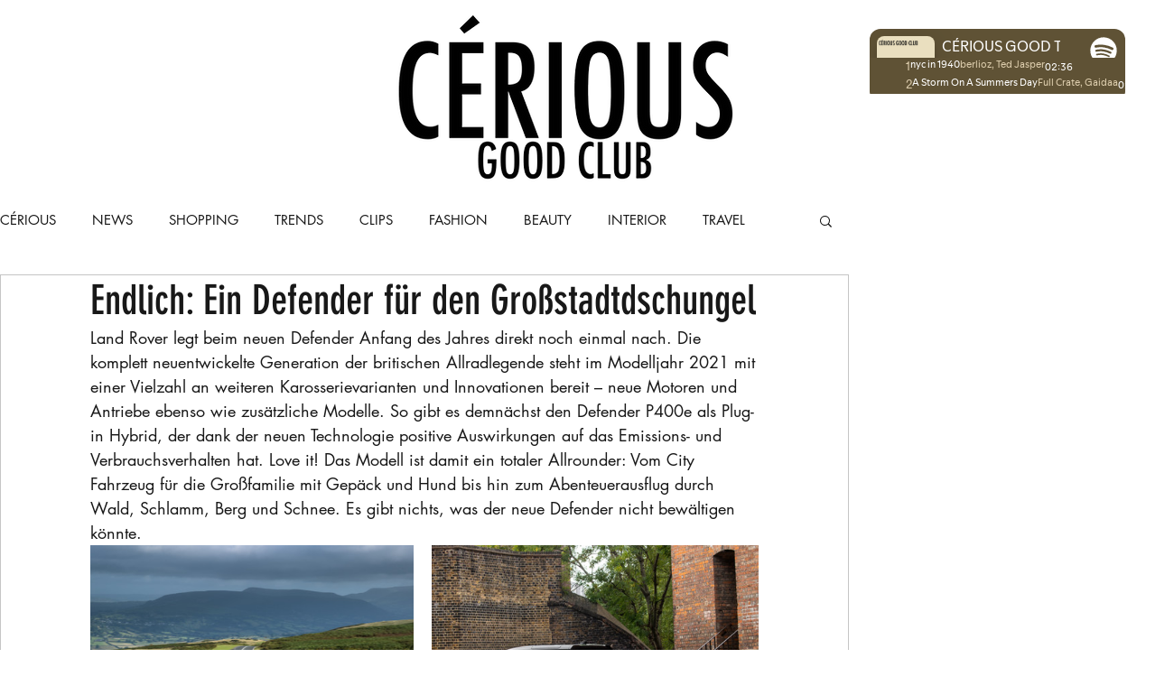

--- FILE ---
content_type: text/html; charset=utf-8
request_url: https://open.spotify.com/embed?uri=spotify%3Aplaylist%3A4stRGrEJ4EvQDZBoUJH7kF
body_size: 17928
content:
<!DOCTYPE html><html lang="en"><head><meta charSet="utf-8" data-next-head=""/><meta name="viewport" content="width=device-width" data-next-head=""/><title data-next-head=""></title><link rel="icon" href="/favicon.ico" data-next-head=""/><link rel="preload" href="https://embed-cdn.spotifycdn.com/_next/static/css/7914bff56eb925e2.css" as="style"/><link rel="preload" href="https://embed-cdn.spotifycdn.com/_next/static/css/36cf4511801a9b79.css" as="style"/><link rel="preload" href="https://embed-cdn.spotifycdn.com/_next/static/css/d76c1e843117f5f0.css" as="style"/><meta name="sentry-trace" content="f2961b3aa0a3d836053ac4aed1d10ee8-26ac282349227d24-0"/><meta name="baggage" content="sentry-environment=production,sentry-release=8860aece609540f4203eff844739a545d837fbca,sentry-public_key=4cc707ab12ea4779b417479c0550a5cb,sentry-trace_id=f2961b3aa0a3d836053ac4aed1d10ee8,sentry-org_id=22381,sentry-sampled=false,sentry-sample_rand=0.7907475375210298,sentry-sample_rate=0"/><link rel="stylesheet" href="https://embed-cdn.spotifycdn.com/_next/static/css/7914bff56eb925e2.css" data-n-g=""/><link rel="stylesheet" href="https://embed-cdn.spotifycdn.com/_next/static/css/36cf4511801a9b79.css" data-n-p=""/><link rel="stylesheet" href="https://embed-cdn.spotifycdn.com/_next/static/css/d76c1e843117f5f0.css" data-n-p=""/><noscript data-n-css=""></noscript><script defer="" noModule="" src="https://embed-cdn.spotifycdn.com/_next/static/chunks/polyfills-42372ed130431b0a.js"></script><script src="https://embed-cdn.spotifycdn.com/_next/static/chunks/webpack-9ff48e4caec82fc7.js" defer=""></script><script src="https://embed-cdn.spotifycdn.com/_next/static/chunks/framework-06746325465d6acb.js" defer=""></script><script src="https://embed-cdn.spotifycdn.com/_next/static/chunks/main-c3dc5c92ef436883.js" defer=""></script><script src="https://embed-cdn.spotifycdn.com/_next/static/chunks/pages/_app-128ad68c3e30c67d.js" defer=""></script><script src="https://embed-cdn.spotifycdn.com/_next/static/chunks/c74a394c-e24855accc540de9.js" defer=""></script><script src="https://embed-cdn.spotifycdn.com/_next/static/chunks/956ba4ca-0c87f12d5cae4c6b.js" defer=""></script><script src="https://embed-cdn.spotifycdn.com/_next/static/chunks/6949-f7a6946275ce426e.js" defer=""></script><script src="https://embed-cdn.spotifycdn.com/_next/static/chunks/9567-3aa52b20ac3d0818.js" defer=""></script><script src="https://embed-cdn.spotifycdn.com/_next/static/chunks/6754-b57e72558a4cd895.js" defer=""></script><script src="https://embed-cdn.spotifycdn.com/_next/static/chunks/9472-2aeba8bb5698083b.js" defer=""></script><script src="https://embed-cdn.spotifycdn.com/_next/static/chunks/pages/playlist/%5Bid%5D-f2ac3624a7994e8e.js" defer=""></script><script src="https://embed-cdn.spotifycdn.com/_next/static/fdb7a23c-c5ef-4e2e-84d4-d448e27df8dc/_buildManifest.js" defer=""></script><script src="https://embed-cdn.spotifycdn.com/_next/static/fdb7a23c-c5ef-4e2e-84d4-d448e27df8dc/_ssgManifest.js" defer=""></script></head><body><div id="__next"><div style="--image-src:url(&#x27;https://image-cdn-ak.spotifycdn.com/image/ab67706c0000da84fae5be8fdbf8779875cf9781&#x27;)" data-testid="main-page"><base target="_blank"/><style data-emotion="css-global fdjozx">body{color:rgb(255, 255, 255);}h1,h2{margin:0;font-size:initial;font-weight:normal;}.no-focus-outline *:focus{outline:0;}button{margin:0;border:0;padding:0;color:inherit;background-color:transparent;cursor:pointer;}button:focus-visible{outline:#3673d4 auto 5px!important;border-bottom:none!important;}button::after{border-bottom:none!important;}a{color:rgb(255, 255, 255);-webkit-text-decoration:none;text-decoration:none;}a:focus-visible{-webkit-text-decoration:underline!important;text-decoration:underline!important;}button{-webkit-user-select:none;-moz-user-select:none;-ms-user-select:none;user-select:none;}</style><div data-testid="embed-widget-container" class="encore-dark-theme encore-layout-themes TrackListWidget_widgetContainer__VVETD" style="--dynamic-opacity:1;--dynamic-background-base:rgba(95, 82, 53, 255);--dynamic-background-tinted:rgba(62, 49, 22, 255);--dynamic-background-tinted-50:rgba(62, 49, 22, 0.5);--background-base:rgba(95, 82, 53, 255);--background-tinted:rgba(62, 49, 22, 255);--text-base:rgba(255, 255, 255, 255);--text-bright-accent:rgba(255, 255, 255, 255);--text-subdued:rgba(220, 204, 172, 255)"><div data-testid="initialized-false" class="TrackListWidget_trackListGridContainer__GZGxh"><div class="TrackListWidget_coverArtContainer__QAXYk"><div aria-hidden="true" class="CoverArtBase_coverArt__ne0XI CoverArtTrackList_coverArtTrackList__1YwHX"></div></div><div class="TrackListWidget_spotifyLogoContainer__M1SxS"><a title="Play on Spotify" href="https://open.spotify.com" role="button" aria-label="Play on Spotify" data-testid="spotify-logo"><svg data-encore-id="icon" role="img" aria-hidden="true" class="e-91185-icon e-91185-baseline" style="--encore-icon-fill:var(--text-base, #000000);--encore-icon-height:var(--encore-graphic-size-decorative-larger);--encore-icon-width:var(--encore-graphic-size-decorative-larger)" viewBox="0 0 24 24"><path d='M12.438 1.009C6.368.769 1.251 5.494 1.008 11.565c-.24 6.07 4.485 11.186 10.556 11.426 6.07.242 11.185-4.484 11.427-10.554S18.507 1.251 12.438 1.009m4.644 16.114a.657.657 0 0 1-.897.246 13.2 13.2 0 0 0-4.71-1.602 13.2 13.2 0 0 0-4.968.242.658.658 0 0 1-.31-1.278 14.5 14.5 0 0 1 5.46-.265c1.837.257 3.579.851 5.177 1.76.315.178.425.58.246.896zm1.445-2.887a.853.853 0 0 1-1.158.344 16.2 16.2 0 0 0-5.475-1.797 16.2 16.2 0 0 0-5.758.219.855.855 0 0 1-1.018-.65.85.85 0 0 1 .65-1.018 17.9 17.9 0 0 1 6.362-.241 17.9 17.9 0 0 1 6.049 1.985c.415.224.57.743.344 1.158zm1.602-3.255a1.05 1.05 0 0 1-1.418.448 19.7 19.7 0 0 0-6.341-2.025 19.6 19.6 0 0 0-6.655.199 1.05 1.05 0 1 1-.417-2.06 21.7 21.7 0 0 1 7.364-.22 21.7 21.7 0 0 1 7.019 2.24c.515.268.715.903.448 1.418'/></svg></a></div><div class="TrackListWidget_metadataContainer__EP9LF"><div class="CondensedMetadata_condensedMetadataWrapper__6reTF"><span class="e-91185-text encore-text-body-medium CondensedMetadata_title__FRgOV" data-encore-id="text" dir="auto"><div class="Marquee_container__CV7du"><div class="Marquee_scrollableContainer__mcSox"><div class="Marquee_inner__UKCZf"><span class="e-91185-text encore-text-body-medium CondensedMetadata_condensedMetadataContainer__egWwQ" data-encore-id="text"><span class="e-91185-text encore-text-body-medium" data-encore-id="text">CÉRIOUS GOOD TUNES</span><span class="e-91185-text encore-text-body-small-bold encore-internal-color-text-subdued CondensedMetadata_separator__XZW4C" data-encore-id="text" aria-hidden="true">·</span><span class="e-91185-text encore-text-body-medium" data-encore-id="text">CÉRIOUS GOOD CLUB</span></span></div></div></div></span></div></div><div class="TrackListWidget_tagListContainer__I8UFM"></div><div class="TrackListWidget_playerControlsWrapper__MtZxe"></div></div><div class="TrackList_backgroundColorContainer__vm8ks TrackListWidget_trackListContainer__zpYQe" data-testid="tracklist"><div class="TrackList_opacityContainer__L_yni"><div class="TrackList_wrapper__H3yYt"><ol class="TrackList_trackListContainer__E6i38" aria-label="Track list"><li class="TracklistRow_trackListRow__vrAAd TracklistRow_isPlayable__U6o2r" data-testid="tracklist-row-0"><div class="TracklistRow_trackNumberCell__GQdAG"><button data-testid="playback-indicator" class="e-91185-button e-91185-button-tertiary e-91185-overflow-wrap-anywhere e-91185-baseline encore-text-body-medium-bold e-91185-focus-border e-91185-button-tertiary--condensed-all encore-internal-color-text-base TracklistRow_trackNumberCellContent__781FQ" aria-label="Play track" data-encore-id="buttonTertiary"><span class="e-91185-text encore-text-body-small encore-internal-color-text-subdued" data-encore-id="text">1</span></button></div><h3 class="e-91185-text encore-text-body-medium encore-internal-color-text-base TracklistRow_title__1RtS6" data-encore-id="text" dir="auto">nyc in 1940</h3><h4 class="e-91185-text encore-text-body-medium encore-internal-color-text-subdued TracklistRow_subtitle___DhJK" data-encore-id="text" dir="auto">berlioz, Ted Jasper</h4><div class="TracklistRow_durationCell__CUhMO" data-testid="duration-cell">02:36</div></li><li class="TracklistRow_trackListRow__vrAAd TracklistRow_isPlayable__U6o2r" data-testid="tracklist-row-1"><div class="TracklistRow_trackNumberCell__GQdAG"><button data-testid="playback-indicator" class="e-91185-button e-91185-button-tertiary e-91185-overflow-wrap-anywhere e-91185-baseline encore-text-body-medium-bold e-91185-focus-border e-91185-button-tertiary--condensed-all encore-internal-color-text-base TracklistRow_trackNumberCellContent__781FQ" aria-label="Play track" data-encore-id="buttonTertiary"><span class="e-91185-text encore-text-body-small encore-internal-color-text-subdued" data-encore-id="text">2</span></button></div><h3 class="e-91185-text encore-text-body-medium encore-internal-color-text-base TracklistRow_title__1RtS6" data-encore-id="text" dir="auto">A Storm On A Summers Day</h3><h4 class="e-91185-text encore-text-body-medium encore-internal-color-text-subdued TracklistRow_subtitle___DhJK" data-encore-id="text" dir="auto">Full Crate, Gaidaa</h4><div class="TracklistRow_durationCell__CUhMO" data-testid="duration-cell">02:58</div></li><li class="TracklistRow_trackListRow__vrAAd TracklistRow_isPlayable__U6o2r TracklistRow_isExplicit__wU5ZL" data-testid="tracklist-row-2"><div class="TracklistRow_trackNumberCell__GQdAG"><button data-testid="playback-indicator" class="e-91185-button e-91185-button-tertiary e-91185-overflow-wrap-anywhere e-91185-baseline encore-text-body-medium-bold e-91185-focus-border e-91185-button-tertiary--condensed-all encore-internal-color-text-base TracklistRow_trackNumberCellContent__781FQ" aria-label="Play track" data-encore-id="buttonTertiary"><span class="e-91185-text encore-text-body-small encore-internal-color-text-subdued" data-encore-id="text">3</span></button></div><h3 class="e-91185-text encore-text-body-medium encore-internal-color-text-base TracklistRow_title__1RtS6" data-encore-id="text" dir="auto">Dang! (feat. Anderson .Paak) - Radio Edit</h3><h4 class="e-91185-text encore-text-body-medium encore-internal-color-text-subdued TracklistRow_subtitle___DhJK" data-encore-id="text" dir="auto"><span class="e-91185-text encore-text-body-medium Tag_container__ju3CN TracklistRow_tag__gIvj_" data-encore-id="text" aria-label="Explicit" title="Explicit" data-testid="tag">E</span>Mac Miller, Anderson .Paak</h4><div class="TracklistRow_durationCell__CUhMO" data-testid="duration-cell">04:01</div></li><li class="TracklistRow_trackListRow__vrAAd TracklistRow_isPlayable__U6o2r TracklistRow_isExplicit__wU5ZL" data-testid="tracklist-row-3"><div class="TracklistRow_trackNumberCell__GQdAG"><button data-testid="playback-indicator" class="e-91185-button e-91185-button-tertiary e-91185-overflow-wrap-anywhere e-91185-baseline encore-text-body-medium-bold e-91185-focus-border e-91185-button-tertiary--condensed-all encore-internal-color-text-base TracklistRow_trackNumberCellContent__781FQ" aria-label="Play track" data-encore-id="buttonTertiary"><span class="e-91185-text encore-text-body-small encore-internal-color-text-subdued" data-encore-id="text">4</span></button></div><h3 class="e-91185-text encore-text-body-medium encore-internal-color-text-base TracklistRow_title__1RtS6" data-encore-id="text" dir="auto">All Night</h3><h4 class="e-91185-text encore-text-body-medium encore-internal-color-text-subdued TracklistRow_subtitle___DhJK" data-encore-id="text" dir="auto"><span class="e-91185-text encore-text-body-medium Tag_container__ju3CN TracklistRow_tag__gIvj_" data-encore-id="text" aria-label="Explicit" title="Explicit" data-testid="tag">E</span>Big Boi</h4><div class="TracklistRow_durationCell__CUhMO" data-testid="duration-cell">04:01</div></li><li class="TracklistRow_trackListRow__vrAAd TracklistRow_isPlayable__U6o2r TracklistRow_isExplicit__wU5ZL" data-testid="tracklist-row-4"><div class="TracklistRow_trackNumberCell__GQdAG"><button data-testid="playback-indicator" class="e-91185-button e-91185-button-tertiary e-91185-overflow-wrap-anywhere e-91185-baseline encore-text-body-medium-bold e-91185-focus-border e-91185-button-tertiary--condensed-all encore-internal-color-text-base TracklistRow_trackNumberCellContent__781FQ" aria-label="Play track" data-encore-id="buttonTertiary"><span class="e-91185-text encore-text-body-small encore-internal-color-text-subdued" data-encore-id="text">5</span></button></div><h3 class="e-91185-text encore-text-body-medium encore-internal-color-text-base TracklistRow_title__1RtS6" data-encore-id="text" dir="auto">Good Day</h3><h4 class="e-91185-text encore-text-body-medium encore-internal-color-text-subdued TracklistRow_subtitle___DhJK" data-encore-id="text" dir="auto"><span class="e-91185-text encore-text-body-medium Tag_container__ju3CN TracklistRow_tag__gIvj_" data-encore-id="text" aria-label="Explicit" title="Explicit" data-testid="tag">E</span>Nappy Roots</h4><div class="TracklistRow_durationCell__CUhMO" data-testid="duration-cell">04:21</div></li><li class="TracklistRow_trackListRow__vrAAd TracklistRow_isPlayable__U6o2r" data-testid="tracklist-row-5"><div class="TracklistRow_trackNumberCell__GQdAG"><button data-testid="playback-indicator" class="e-91185-button e-91185-button-tertiary e-91185-overflow-wrap-anywhere e-91185-baseline encore-text-body-medium-bold e-91185-focus-border e-91185-button-tertiary--condensed-all encore-internal-color-text-base TracklistRow_trackNumberCellContent__781FQ" aria-label="Play track" data-encore-id="buttonTertiary"><span class="e-91185-text encore-text-body-small encore-internal-color-text-subdued" data-encore-id="text">6</span></button></div><h3 class="e-91185-text encore-text-body-medium encore-internal-color-text-base TracklistRow_title__1RtS6" data-encore-id="text" dir="auto">Lovely Day</h3><h4 class="e-91185-text encore-text-body-medium encore-internal-color-text-subdued TracklistRow_subtitle___DhJK" data-encore-id="text" dir="auto">Bill Withers</h4><div class="TracklistRow_durationCell__CUhMO" data-testid="duration-cell">04:17</div></li><li class="TracklistRow_trackListRow__vrAAd TracklistRow_isPlayable__U6o2r TracklistRow_isExplicit__wU5ZL" data-testid="tracklist-row-6"><div class="TracklistRow_trackNumberCell__GQdAG"><button data-testid="playback-indicator" class="e-91185-button e-91185-button-tertiary e-91185-overflow-wrap-anywhere e-91185-baseline encore-text-body-medium-bold e-91185-focus-border e-91185-button-tertiary--condensed-all encore-internal-color-text-base TracklistRow_trackNumberCellContent__781FQ" aria-label="Play track" data-encore-id="buttonTertiary"><span class="e-91185-text encore-text-body-small encore-internal-color-text-subdued" data-encore-id="text">7</span></button></div><h3 class="e-91185-text encore-text-body-medium encore-internal-color-text-base TracklistRow_title__1RtS6" data-encore-id="text" dir="auto">Izzo (H.O.V.A.)</h3><h4 class="e-91185-text encore-text-body-medium encore-internal-color-text-subdued TracklistRow_subtitle___DhJK" data-encore-id="text" dir="auto"><span class="e-91185-text encore-text-body-medium Tag_container__ju3CN TracklistRow_tag__gIvj_" data-encore-id="text" aria-label="Explicit" title="Explicit" data-testid="tag">E</span>JAY-Z</h4><div class="TracklistRow_durationCell__CUhMO" data-testid="duration-cell">04:00</div></li><li class="TracklistRow_trackListRow__vrAAd TracklistRow_isPlayable__U6o2r" data-testid="tracklist-row-7"><div class="TracklistRow_trackNumberCell__GQdAG"><button data-testid="playback-indicator" class="e-91185-button e-91185-button-tertiary e-91185-overflow-wrap-anywhere e-91185-baseline encore-text-body-medium-bold e-91185-focus-border e-91185-button-tertiary--condensed-all encore-internal-color-text-base TracklistRow_trackNumberCellContent__781FQ" aria-label="Play track" data-encore-id="buttonTertiary"><span class="e-91185-text encore-text-body-small encore-internal-color-text-subdued" data-encore-id="text">8</span></button></div><h3 class="e-91185-text encore-text-body-medium encore-internal-color-text-base TracklistRow_title__1RtS6" data-encore-id="text" dir="auto">The Awakening</h3><h4 class="e-91185-text encore-text-body-medium encore-internal-color-text-subdued TracklistRow_subtitle___DhJK" data-encore-id="text" dir="auto">Ahmad Jamal Trio</h4><div class="TracklistRow_durationCell__CUhMO" data-testid="duration-cell">06:21</div></li><li class="TracklistRow_trackListRow__vrAAd TracklistRow_isPlayable__U6o2r TracklistRow_isExplicit__wU5ZL" data-testid="tracklist-row-8"><div class="TracklistRow_trackNumberCell__GQdAG"><button data-testid="playback-indicator" class="e-91185-button e-91185-button-tertiary e-91185-overflow-wrap-anywhere e-91185-baseline encore-text-body-medium-bold e-91185-focus-border e-91185-button-tertiary--condensed-all encore-internal-color-text-base TracklistRow_trackNumberCellContent__781FQ" aria-label="Play track" data-encore-id="buttonTertiary"><span class="e-91185-text encore-text-body-small encore-internal-color-text-subdued" data-encore-id="text">9</span></button></div><h3 class="e-91185-text encore-text-body-medium encore-internal-color-text-base TracklistRow_title__1RtS6" data-encore-id="text" dir="auto">Good Life</h3><h4 class="e-91185-text encore-text-body-medium encore-internal-color-text-subdued TracklistRow_subtitle___DhJK" data-encore-id="text" dir="auto"><span class="e-91185-text encore-text-body-medium Tag_container__ju3CN TracklistRow_tag__gIvj_" data-encore-id="text" aria-label="Explicit" title="Explicit" data-testid="tag">E</span>Kanye West, T-Pain</h4><div class="TracklistRow_durationCell__CUhMO" data-testid="duration-cell">03:27</div></li><li class="TracklistRow_trackListRow__vrAAd TracklistRow_isPlayable__U6o2r" data-testid="tracklist-row-9"><div class="TracklistRow_trackNumberCell__GQdAG"><button data-testid="playback-indicator" class="e-91185-button e-91185-button-tertiary e-91185-overflow-wrap-anywhere e-91185-baseline encore-text-body-medium-bold e-91185-focus-border e-91185-button-tertiary--condensed-all encore-internal-color-text-base TracklistRow_trackNumberCellContent__781FQ" aria-label="Play track" data-encore-id="buttonTertiary"><span class="e-91185-text encore-text-body-small encore-internal-color-text-subdued" data-encore-id="text">10</span></button></div><h3 class="e-91185-text encore-text-body-medium encore-internal-color-text-base TracklistRow_title__1RtS6" data-encore-id="text" dir="auto">Brunch at the Bodega</h3><h4 class="e-91185-text encore-text-body-medium encore-internal-color-text-subdued TracklistRow_subtitle___DhJK" data-encore-id="text" dir="auto">Flamingosis</h4><div class="TracklistRow_durationCell__CUhMO" data-testid="duration-cell">02:39</div></li><li class="TracklistRow_trackListRow__vrAAd TracklistRow_isPlayable__U6o2r" data-testid="tracklist-row-10"><div class="TracklistRow_trackNumberCell__GQdAG"><button data-testid="playback-indicator" class="e-91185-button e-91185-button-tertiary e-91185-overflow-wrap-anywhere e-91185-baseline encore-text-body-medium-bold e-91185-focus-border e-91185-button-tertiary--condensed-all encore-internal-color-text-base TracklistRow_trackNumberCellContent__781FQ" aria-label="Play track" data-encore-id="buttonTertiary"><span class="e-91185-text encore-text-body-small encore-internal-color-text-subdued" data-encore-id="text">11</span></button></div><h3 class="e-91185-text encore-text-body-medium encore-internal-color-text-base TracklistRow_title__1RtS6" data-encore-id="text" dir="auto">Fantasy (feat. O.D.B.)</h3><h4 class="e-91185-text encore-text-body-medium encore-internal-color-text-subdued TracklistRow_subtitle___DhJK" data-encore-id="text" dir="auto">Mariah Carey, Ol&#x27; Dirty Bastard</h4><div class="TracklistRow_durationCell__CUhMO" data-testid="duration-cell">04:50</div></li><li class="TracklistRow_trackListRow__vrAAd TracklistRow_isPlayable__U6o2r TracklistRow_isExplicit__wU5ZL" data-testid="tracklist-row-11"><div class="TracklistRow_trackNumberCell__GQdAG"><button data-testid="playback-indicator" class="e-91185-button e-91185-button-tertiary e-91185-overflow-wrap-anywhere e-91185-baseline encore-text-body-medium-bold e-91185-focus-border e-91185-button-tertiary--condensed-all encore-internal-color-text-base TracklistRow_trackNumberCellContent__781FQ" aria-label="Play track" data-encore-id="buttonTertiary"><span class="e-91185-text encore-text-body-small encore-internal-color-text-subdued" data-encore-id="text">12</span></button></div><h3 class="e-91185-text encore-text-body-medium encore-internal-color-text-base TracklistRow_title__1RtS6" data-encore-id="text" dir="auto">Loving Is Easy</h3><h4 class="e-91185-text encore-text-body-medium encore-internal-color-text-subdued TracklistRow_subtitle___DhJK" data-encore-id="text" dir="auto"><span class="e-91185-text encore-text-body-medium Tag_container__ju3CN TracklistRow_tag__gIvj_" data-encore-id="text" aria-label="Explicit" title="Explicit" data-testid="tag">E</span>Rex Orange County, Benny Sings</h4><div class="TracklistRow_durationCell__CUhMO" data-testid="duration-cell">02:35</div></li><li class="TracklistRow_trackListRow__vrAAd TracklistRow_isPlayable__U6o2r" data-testid="tracklist-row-12"><div class="TracklistRow_trackNumberCell__GQdAG"><button data-testid="playback-indicator" class="e-91185-button e-91185-button-tertiary e-91185-overflow-wrap-anywhere e-91185-baseline encore-text-body-medium-bold e-91185-focus-border e-91185-button-tertiary--condensed-all encore-internal-color-text-base TracklistRow_trackNumberCellContent__781FQ" aria-label="Play track" data-encore-id="buttonTertiary"><span class="e-91185-text encore-text-body-small encore-internal-color-text-subdued" data-encore-id="text">13</span></button></div><h3 class="e-91185-text encore-text-body-medium encore-internal-color-text-base TracklistRow_title__1RtS6" data-encore-id="text" dir="auto">Losing You</h3><h4 class="e-91185-text encore-text-body-medium encore-internal-color-text-subdued TracklistRow_subtitle___DhJK" data-encore-id="text" dir="auto">Solange</h4><div class="TracklistRow_durationCell__CUhMO" data-testid="duration-cell">04:20</div></li><li class="TracklistRow_trackListRow__vrAAd TracklistRow_isPlayable__U6o2r TracklistRow_isExplicit__wU5ZL" data-testid="tracklist-row-13"><div class="TracklistRow_trackNumberCell__GQdAG"><button data-testid="playback-indicator" class="e-91185-button e-91185-button-tertiary e-91185-overflow-wrap-anywhere e-91185-baseline encore-text-body-medium-bold e-91185-focus-border e-91185-button-tertiary--condensed-all encore-internal-color-text-base TracklistRow_trackNumberCellContent__781FQ" aria-label="Play track" data-encore-id="buttonTertiary"><span class="e-91185-text encore-text-body-small encore-internal-color-text-subdued" data-encore-id="text">14</span></button></div><h3 class="e-91185-text encore-text-body-medium encore-internal-color-text-base TracklistRow_title__1RtS6" data-encore-id="text" dir="auto">Make Her Say</h3><h4 class="e-91185-text encore-text-body-medium encore-internal-color-text-subdued TracklistRow_subtitle___DhJK" data-encore-id="text" dir="auto"><span class="e-91185-text encore-text-body-medium Tag_container__ju3CN TracklistRow_tag__gIvj_" data-encore-id="text" aria-label="Explicit" title="Explicit" data-testid="tag">E</span>Kid Cudi, Kanye West, Common</h4><div class="TracklistRow_durationCell__CUhMO" data-testid="duration-cell">03:36</div></li><li class="TracklistRow_trackListRow__vrAAd TracklistRow_isPlayable__U6o2r TracklistRow_isExplicit__wU5ZL" data-testid="tracklist-row-14"><div class="TracklistRow_trackNumberCell__GQdAG"><button data-testid="playback-indicator" class="e-91185-button e-91185-button-tertiary e-91185-overflow-wrap-anywhere e-91185-baseline encore-text-body-medium-bold e-91185-focus-border e-91185-button-tertiary--condensed-all encore-internal-color-text-base TracklistRow_trackNumberCellContent__781FQ" aria-label="Play track" data-encore-id="buttonTertiary"><span class="e-91185-text encore-text-body-small encore-internal-color-text-subdued" data-encore-id="text">15</span></button></div><h3 class="e-91185-text encore-text-body-medium encore-internal-color-text-base TracklistRow_title__1RtS6" data-encore-id="text" dir="auto">Loose Ends</h3><h4 class="e-91185-text encore-text-body-medium encore-internal-color-text-subdued TracklistRow_subtitle___DhJK" data-encore-id="text" dir="auto"><span class="e-91185-text encore-text-body-medium Tag_container__ju3CN TracklistRow_tag__gIvj_" data-encore-id="text" aria-label="Explicit" title="Explicit" data-testid="tag">E</span>Loyle Carner, Jorja Smith</h4><div class="TracklistRow_durationCell__CUhMO" data-testid="duration-cell">04:16</div></li><li class="TracklistRow_trackListRow__vrAAd TracklistRow_isPlayable__U6o2r TracklistRow_isExplicit__wU5ZL" data-testid="tracklist-row-15"><div class="TracklistRow_trackNumberCell__GQdAG"><button data-testid="playback-indicator" class="e-91185-button e-91185-button-tertiary e-91185-overflow-wrap-anywhere e-91185-baseline encore-text-body-medium-bold e-91185-focus-border e-91185-button-tertiary--condensed-all encore-internal-color-text-base TracklistRow_trackNumberCellContent__781FQ" aria-label="Play track" data-encore-id="buttonTertiary"><span class="e-91185-text encore-text-body-small encore-internal-color-text-subdued" data-encore-id="text">16</span></button></div><h3 class="e-91185-text encore-text-body-medium encore-internal-color-text-base TracklistRow_title__1RtS6" data-encore-id="text" dir="auto">Young, Wild &amp; Free (feat. Bruno Mars)</h3><h4 class="e-91185-text encore-text-body-medium encore-internal-color-text-subdued TracklistRow_subtitle___DhJK" data-encore-id="text" dir="auto"><span class="e-91185-text encore-text-body-medium Tag_container__ju3CN TracklistRow_tag__gIvj_" data-encore-id="text" aria-label="Explicit" title="Explicit" data-testid="tag">E</span>Snoop Dogg, Wiz Khalifa, Bruno Mars</h4><div class="TracklistRow_durationCell__CUhMO" data-testid="duration-cell">03:27</div></li><li class="TracklistRow_trackListRow__vrAAd TracklistRow_isPlayable__U6o2r" data-testid="tracklist-row-16"><div class="TracklistRow_trackNumberCell__GQdAG"><button data-testid="playback-indicator" class="e-91185-button e-91185-button-tertiary e-91185-overflow-wrap-anywhere e-91185-baseline encore-text-body-medium-bold e-91185-focus-border e-91185-button-tertiary--condensed-all encore-internal-color-text-base TracklistRow_trackNumberCellContent__781FQ" aria-label="Play track" data-encore-id="buttonTertiary"><span class="e-91185-text encore-text-body-small encore-internal-color-text-subdued" data-encore-id="text">17</span></button></div><h3 class="e-91185-text encore-text-body-medium encore-internal-color-text-base TracklistRow_title__1RtS6" data-encore-id="text" dir="auto">On My Mind (Jorja Smith X Preditah)</h3><h4 class="e-91185-text encore-text-body-medium encore-internal-color-text-subdued TracklistRow_subtitle___DhJK" data-encore-id="text" dir="auto">Jorja Smith, Preditah</h4><div class="TracklistRow_durationCell__CUhMO" data-testid="duration-cell">03:01</div></li><li class="TracklistRow_trackListRow__vrAAd TracklistRow_isPlayable__U6o2r TracklistRow_isExplicit__wU5ZL" data-testid="tracklist-row-17"><div class="TracklistRow_trackNumberCell__GQdAG"><button data-testid="playback-indicator" class="e-91185-button e-91185-button-tertiary e-91185-overflow-wrap-anywhere e-91185-baseline encore-text-body-medium-bold e-91185-focus-border e-91185-button-tertiary--condensed-all encore-internal-color-text-base TracklistRow_trackNumberCellContent__781FQ" aria-label="Play track" data-encore-id="buttonTertiary"><span class="e-91185-text encore-text-body-small encore-internal-color-text-subdued" data-encore-id="text">18</span></button></div><h3 class="e-91185-text encore-text-body-medium encore-internal-color-text-base TracklistRow_title__1RtS6" data-encore-id="text" dir="auto">American Boy</h3><h4 class="e-91185-text encore-text-body-medium encore-internal-color-text-subdued TracklistRow_subtitle___DhJK" data-encore-id="text" dir="auto"><span class="e-91185-text encore-text-body-medium Tag_container__ju3CN TracklistRow_tag__gIvj_" data-encore-id="text" aria-label="Explicit" title="Explicit" data-testid="tag">E</span>Estelle, Kanye West</h4><div class="TracklistRow_durationCell__CUhMO" data-testid="duration-cell">04:44</div></li><li class="TracklistRow_trackListRow__vrAAd TracklistRow_isPlayable__U6o2r" data-testid="tracklist-row-18"><div class="TracklistRow_trackNumberCell__GQdAG"><button data-testid="playback-indicator" class="e-91185-button e-91185-button-tertiary e-91185-overflow-wrap-anywhere e-91185-baseline encore-text-body-medium-bold e-91185-focus-border e-91185-button-tertiary--condensed-all encore-internal-color-text-base TracklistRow_trackNumberCellContent__781FQ" aria-label="Play track" data-encore-id="buttonTertiary"><span class="e-91185-text encore-text-body-small encore-internal-color-text-subdued" data-encore-id="text">19</span></button></div><h3 class="e-91185-text encore-text-body-medium encore-internal-color-text-base TracklistRow_title__1RtS6" data-encore-id="text" dir="auto">This Old Heart Of Mine (Is Weak For You)</h3><h4 class="e-91185-text encore-text-body-medium encore-internal-color-text-subdued TracklistRow_subtitle___DhJK" data-encore-id="text" dir="auto">The Isley Brothers</h4><div class="TracklistRow_durationCell__CUhMO" data-testid="duration-cell">02:52</div></li><li class="TracklistRow_trackListRow__vrAAd TracklistRow_isPlayable__U6o2r" data-testid="tracklist-row-19"><div class="TracklistRow_trackNumberCell__GQdAG"><button data-testid="playback-indicator" class="e-91185-button e-91185-button-tertiary e-91185-overflow-wrap-anywhere e-91185-baseline encore-text-body-medium-bold e-91185-focus-border e-91185-button-tertiary--condensed-all encore-internal-color-text-base TracklistRow_trackNumberCellContent__781FQ" aria-label="Play track" data-encore-id="buttonTertiary"><span class="e-91185-text encore-text-body-small encore-internal-color-text-subdued" data-encore-id="text">20</span></button></div><h3 class="e-91185-text encore-text-body-medium encore-internal-color-text-base TracklistRow_title__1RtS6" data-encore-id="text" dir="auto">Good News</h3><h4 class="e-91185-text encore-text-body-medium encore-internal-color-text-subdued TracklistRow_subtitle___DhJK" data-encore-id="text" dir="auto">Mac Miller</h4><div class="TracklistRow_durationCell__CUhMO" data-testid="duration-cell">05:42</div></li><li class="TracklistRow_trackListRow__vrAAd TracklistRow_isPlayable__U6o2r" data-testid="tracklist-row-20"><div class="TracklistRow_trackNumberCell__GQdAG"><button data-testid="playback-indicator" class="e-91185-button e-91185-button-tertiary e-91185-overflow-wrap-anywhere e-91185-baseline encore-text-body-medium-bold e-91185-focus-border e-91185-button-tertiary--condensed-all encore-internal-color-text-base TracklistRow_trackNumberCellContent__781FQ" aria-label="Play track" data-encore-id="buttonTertiary"><span class="e-91185-text encore-text-body-small encore-internal-color-text-subdued" data-encore-id="text">21</span></button></div><h3 class="e-91185-text encore-text-body-medium encore-internal-color-text-base TracklistRow_title__1RtS6" data-encore-id="text" dir="auto">Best of My Love</h3><h4 class="e-91185-text encore-text-body-medium encore-internal-color-text-subdued TracklistRow_subtitle___DhJK" data-encore-id="text" dir="auto">The Emotions</h4><div class="TracklistRow_durationCell__CUhMO" data-testid="duration-cell">03:40</div></li><li class="TracklistRow_trackListRow__vrAAd TracklistRow_isPlayable__U6o2r" data-testid="tracklist-row-21"><div class="TracklistRow_trackNumberCell__GQdAG"><button data-testid="playback-indicator" class="e-91185-button e-91185-button-tertiary e-91185-overflow-wrap-anywhere e-91185-baseline encore-text-body-medium-bold e-91185-focus-border e-91185-button-tertiary--condensed-all encore-internal-color-text-base TracklistRow_trackNumberCellContent__781FQ" aria-label="Play track" data-encore-id="buttonTertiary"><span class="e-91185-text encore-text-body-small encore-internal-color-text-subdued" data-encore-id="text">22</span></button></div><h3 class="e-91185-text encore-text-body-medium encore-internal-color-text-base TracklistRow_title__1RtS6" data-encore-id="text" dir="auto">Jenny from the Block (feat. Jadakiss &amp; Styles P.) - Track Masters Remix</h3><h4 class="e-91185-text encore-text-body-medium encore-internal-color-text-subdued TracklistRow_subtitle___DhJK" data-encore-id="text" dir="auto">Jennifer Lopez, Jadakiss, Styles P</h4><div class="TracklistRow_durationCell__CUhMO" data-testid="duration-cell">03:07</div></li><li class="TracklistRow_trackListRow__vrAAd TracklistRow_isPlayable__U6o2r" data-testid="tracklist-row-22"><div class="TracklistRow_trackNumberCell__GQdAG"><button data-testid="playback-indicator" class="e-91185-button e-91185-button-tertiary e-91185-overflow-wrap-anywhere e-91185-baseline encore-text-body-medium-bold e-91185-focus-border e-91185-button-tertiary--condensed-all encore-internal-color-text-base TracklistRow_trackNumberCellContent__781FQ" aria-label="Play track" data-encore-id="buttonTertiary"><span class="e-91185-text encore-text-body-small encore-internal-color-text-subdued" data-encore-id="text">23</span></button></div><h3 class="e-91185-text encore-text-body-medium encore-internal-color-text-base TracklistRow_title__1RtS6" data-encore-id="text" dir="auto">Lonesome Lover</h3><h4 class="e-91185-text encore-text-body-medium encore-internal-color-text-subdued TracklistRow_subtitle___DhJK" data-encore-id="text" dir="auto">Max Roach</h4><div class="TracklistRow_durationCell__CUhMO" data-testid="duration-cell">07:01</div></li><li class="TracklistRow_trackListRow__vrAAd TracklistRow_isPlayable__U6o2r TracklistRow_isExplicit__wU5ZL" data-testid="tracklist-row-23"><div class="TracklistRow_trackNumberCell__GQdAG"><button data-testid="playback-indicator" class="e-91185-button e-91185-button-tertiary e-91185-overflow-wrap-anywhere e-91185-baseline encore-text-body-medium-bold e-91185-focus-border e-91185-button-tertiary--condensed-all encore-internal-color-text-base TracklistRow_trackNumberCellContent__781FQ" aria-label="Play track" data-encore-id="buttonTertiary"><span class="e-91185-text encore-text-body-small encore-internal-color-text-subdued" data-encore-id="text">24</span></button></div><h3 class="e-91185-text encore-text-body-medium encore-internal-color-text-base TracklistRow_title__1RtS6" data-encore-id="text" dir="auto">The Next Episode</h3><h4 class="e-91185-text encore-text-body-medium encore-internal-color-text-subdued TracklistRow_subtitle___DhJK" data-encore-id="text" dir="auto"><span class="e-91185-text encore-text-body-medium Tag_container__ju3CN TracklistRow_tag__gIvj_" data-encore-id="text" aria-label="Explicit" title="Explicit" data-testid="tag">E</span>Dr. Dre, Snoop Dogg</h4><div class="TracklistRow_durationCell__CUhMO" data-testid="duration-cell">02:41</div></li><li class="TracklistRow_trackListRow__vrAAd TracklistRow_isPlayable__U6o2r" data-testid="tracklist-row-24"><div class="TracklistRow_trackNumberCell__GQdAG"><button data-testid="playback-indicator" class="e-91185-button e-91185-button-tertiary e-91185-overflow-wrap-anywhere e-91185-baseline encore-text-body-medium-bold e-91185-focus-border e-91185-button-tertiary--condensed-all encore-internal-color-text-base TracklistRow_trackNumberCellContent__781FQ" aria-label="Play track" data-encore-id="buttonTertiary"><span class="e-91185-text encore-text-body-small encore-internal-color-text-subdued" data-encore-id="text">25</span></button></div><h3 class="e-91185-text encore-text-body-medium encore-internal-color-text-base TracklistRow_title__1RtS6" data-encore-id="text" dir="auto">Can&#x27;t Get You Off of My Mind</h3><h4 class="e-91185-text encore-text-body-medium encore-internal-color-text-subdued TracklistRow_subtitle___DhJK" data-encore-id="text" dir="auto">The Brothers Of Soul</h4><div class="TracklistRow_durationCell__CUhMO" data-testid="duration-cell">01:59</div></li><li class="TracklistRow_trackListRow__vrAAd TracklistRow_isPlayable__U6o2r TracklistRow_isExplicit__wU5ZL" data-testid="tracklist-row-25"><div class="TracklistRow_trackNumberCell__GQdAG"><button data-testid="playback-indicator" class="e-91185-button e-91185-button-tertiary e-91185-overflow-wrap-anywhere e-91185-baseline encore-text-body-medium-bold e-91185-focus-border e-91185-button-tertiary--condensed-all encore-internal-color-text-base TracklistRow_trackNumberCellContent__781FQ" aria-label="Play track" data-encore-id="buttonTertiary"><span class="e-91185-text encore-text-body-small encore-internal-color-text-subdued" data-encore-id="text">26</span></button></div><h3 class="e-91185-text encore-text-body-medium encore-internal-color-text-base TracklistRow_title__1RtS6" data-encore-id="text" dir="auto">Tears Dry On Their Own</h3><h4 class="e-91185-text encore-text-body-medium encore-internal-color-text-subdued TracklistRow_subtitle___DhJK" data-encore-id="text" dir="auto"><span class="e-91185-text encore-text-body-medium Tag_container__ju3CN TracklistRow_tag__gIvj_" data-encore-id="text" aria-label="Explicit" title="Explicit" data-testid="tag">E</span>Amy Winehouse</h4><div class="TracklistRow_durationCell__CUhMO" data-testid="duration-cell">03:05</div></li><li class="TracklistRow_trackListRow__vrAAd TracklistRow_isPlayable__U6o2r TracklistRow_isExplicit__wU5ZL" data-testid="tracklist-row-26"><div class="TracklistRow_trackNumberCell__GQdAG"><button data-testid="playback-indicator" class="e-91185-button e-91185-button-tertiary e-91185-overflow-wrap-anywhere e-91185-baseline encore-text-body-medium-bold e-91185-focus-border e-91185-button-tertiary--condensed-all encore-internal-color-text-base TracklistRow_trackNumberCellContent__781FQ" aria-label="Play track" data-encore-id="buttonTertiary"><span class="e-91185-text encore-text-body-small encore-internal-color-text-subdued" data-encore-id="text">27</span></button></div><h3 class="e-91185-text encore-text-body-medium encore-internal-color-text-base TracklistRow_title__1RtS6" data-encore-id="text" dir="auto">Trick Me</h3><h4 class="e-91185-text encore-text-body-medium encore-internal-color-text-subdued TracklistRow_subtitle___DhJK" data-encore-id="text" dir="auto"><span class="e-91185-text encore-text-body-medium Tag_container__ju3CN TracklistRow_tag__gIvj_" data-encore-id="text" aria-label="Explicit" title="Explicit" data-testid="tag">E</span>Kelis</h4><div class="TracklistRow_durationCell__CUhMO" data-testid="duration-cell">03:26</div></li><li class="TracklistRow_trackListRow__vrAAd TracklistRow_isPlayable__U6o2r" data-testid="tracklist-row-27"><div class="TracklistRow_trackNumberCell__GQdAG"><button data-testid="playback-indicator" class="e-91185-button e-91185-button-tertiary e-91185-overflow-wrap-anywhere e-91185-baseline encore-text-body-medium-bold e-91185-focus-border e-91185-button-tertiary--condensed-all encore-internal-color-text-base TracklistRow_trackNumberCellContent__781FQ" aria-label="Play track" data-encore-id="buttonTertiary"><span class="e-91185-text encore-text-body-small encore-internal-color-text-subdued" data-encore-id="text">28</span></button></div><h3 class="e-91185-text encore-text-body-medium encore-internal-color-text-base TracklistRow_title__1RtS6" data-encore-id="text" dir="auto">My Girl</h3><h4 class="e-91185-text encore-text-body-medium encore-internal-color-text-subdued TracklistRow_subtitle___DhJK" data-encore-id="text" dir="auto">The Temptations</h4><div class="TracklistRow_durationCell__CUhMO" data-testid="duration-cell">02:45</div></li><li class="TracklistRow_trackListRow__vrAAd TracklistRow_isPlayable__U6o2r TracklistRow_isExplicit__wU5ZL" data-testid="tracklist-row-28"><div class="TracklistRow_trackNumberCell__GQdAG"><button data-testid="playback-indicator" class="e-91185-button e-91185-button-tertiary e-91185-overflow-wrap-anywhere e-91185-baseline encore-text-body-medium-bold e-91185-focus-border e-91185-button-tertiary--condensed-all encore-internal-color-text-base TracklistRow_trackNumberCellContent__781FQ" aria-label="Play track" data-encore-id="buttonTertiary"><span class="e-91185-text encore-text-body-small encore-internal-color-text-subdued" data-encore-id="text">29</span></button></div><h3 class="e-91185-text encore-text-body-medium encore-internal-color-text-base TracklistRow_title__1RtS6" data-encore-id="text" dir="auto">Touch The Sky</h3><h4 class="e-91185-text encore-text-body-medium encore-internal-color-text-subdued TracklistRow_subtitle___DhJK" data-encore-id="text" dir="auto"><span class="e-91185-text encore-text-body-medium Tag_container__ju3CN TracklistRow_tag__gIvj_" data-encore-id="text" aria-label="Explicit" title="Explicit" data-testid="tag">E</span>Kanye West, Lupe Fiasco</h4><div class="TracklistRow_durationCell__CUhMO" data-testid="duration-cell">03:56</div></li><li class="TracklistRow_trackListRow__vrAAd TracklistRow_isPlayable__U6o2r TracklistRow_isExplicit__wU5ZL" data-testid="tracklist-row-29"><div class="TracklistRow_trackNumberCell__GQdAG"><button data-testid="playback-indicator" class="e-91185-button e-91185-button-tertiary e-91185-overflow-wrap-anywhere e-91185-baseline encore-text-body-medium-bold e-91185-focus-border e-91185-button-tertiary--condensed-all encore-internal-color-text-base TracklistRow_trackNumberCellContent__781FQ" aria-label="Play track" data-encore-id="buttonTertiary"><span class="e-91185-text encore-text-body-small encore-internal-color-text-subdued" data-encore-id="text">30</span></button></div><h3 class="e-91185-text encore-text-body-medium encore-internal-color-text-base TracklistRow_title__1RtS6" data-encore-id="text" dir="auto">Beautiful</h3><h4 class="e-91185-text encore-text-body-medium encore-internal-color-text-subdued TracklistRow_subtitle___DhJK" data-encore-id="text" dir="auto"><span class="e-91185-text encore-text-body-medium Tag_container__ju3CN TracklistRow_tag__gIvj_" data-encore-id="text" aria-label="Explicit" title="Explicit" data-testid="tag">E</span>Snoop Dogg, Pharrell Williams, Uncle Charlie Wilson</h4><div class="TracklistRow_durationCell__CUhMO" data-testid="duration-cell">04:59</div></li><li class="TracklistRow_trackListRow__vrAAd TracklistRow_isPlayable__U6o2r TracklistRow_isExplicit__wU5ZL" data-testid="tracklist-row-30"><div class="TracklistRow_trackNumberCell__GQdAG"><button data-testid="playback-indicator" class="e-91185-button e-91185-button-tertiary e-91185-overflow-wrap-anywhere e-91185-baseline encore-text-body-medium-bold e-91185-focus-border e-91185-button-tertiary--condensed-all encore-internal-color-text-base TracklistRow_trackNumberCellContent__781FQ" aria-label="Play track" data-encore-id="buttonTertiary"><span class="e-91185-text encore-text-body-small encore-internal-color-text-subdued" data-encore-id="text">31</span></button></div><h3 class="e-91185-text encore-text-body-medium encore-internal-color-text-base TracklistRow_title__1RtS6" data-encore-id="text" dir="auto">Ivy</h3><h4 class="e-91185-text encore-text-body-medium encore-internal-color-text-subdued TracklistRow_subtitle___DhJK" data-encore-id="text" dir="auto"><span class="e-91185-text encore-text-body-medium Tag_container__ju3CN TracklistRow_tag__gIvj_" data-encore-id="text" aria-label="Explicit" title="Explicit" data-testid="tag">E</span>Frank Ocean</h4><div class="TracklistRow_durationCell__CUhMO" data-testid="duration-cell">04:09</div></li><li class="TracklistRow_trackListRow__vrAAd TracklistRow_isPlayable__U6o2r TracklistRow_isExplicit__wU5ZL" data-testid="tracklist-row-31"><div class="TracklistRow_trackNumberCell__GQdAG"><button data-testid="playback-indicator" class="e-91185-button e-91185-button-tertiary e-91185-overflow-wrap-anywhere e-91185-baseline encore-text-body-medium-bold e-91185-focus-border e-91185-button-tertiary--condensed-all encore-internal-color-text-base TracklistRow_trackNumberCellContent__781FQ" aria-label="Play track" data-encore-id="buttonTertiary"><span class="e-91185-text encore-text-body-small encore-internal-color-text-subdued" data-encore-id="text">32</span></button></div><h3 class="e-91185-text encore-text-body-medium encore-internal-color-text-base TracklistRow_title__1RtS6" data-encore-id="text" dir="auto">All Falls Down</h3><h4 class="e-91185-text encore-text-body-medium encore-internal-color-text-subdued TracklistRow_subtitle___DhJK" data-encore-id="text" dir="auto"><span class="e-91185-text encore-text-body-medium Tag_container__ju3CN TracklistRow_tag__gIvj_" data-encore-id="text" aria-label="Explicit" title="Explicit" data-testid="tag">E</span>Kanye West, Syleena Johnson</h4><div class="TracklistRow_durationCell__CUhMO" data-testid="duration-cell">03:43</div></li><li class="TracklistRow_trackListRow__vrAAd TracklistRow_isPlayable__U6o2r" data-testid="tracklist-row-32"><div class="TracklistRow_trackNumberCell__GQdAG"><button data-testid="playback-indicator" class="e-91185-button e-91185-button-tertiary e-91185-overflow-wrap-anywhere e-91185-baseline encore-text-body-medium-bold e-91185-focus-border e-91185-button-tertiary--condensed-all encore-internal-color-text-base TracklistRow_trackNumberCellContent__781FQ" aria-label="Play track" data-encore-id="buttonTertiary"><span class="e-91185-text encore-text-body-small encore-internal-color-text-subdued" data-encore-id="text">33</span></button></div><h3 class="e-91185-text encore-text-body-medium encore-internal-color-text-base TracklistRow_title__1RtS6" data-encore-id="text" dir="auto">All Day Long</h3><h4 class="e-91185-text encore-text-body-medium encore-internal-color-text-subdued TracklistRow_subtitle___DhJK" data-encore-id="text" dir="auto">Chance the Rapper, John Legend</h4><div class="TracklistRow_durationCell__CUhMO" data-testid="duration-cell">03:28</div></li><li class="TracklistRow_trackListRow__vrAAd TracklistRow_isPlayable__U6o2r" data-testid="tracklist-row-33"><div class="TracklistRow_trackNumberCell__GQdAG"><button data-testid="playback-indicator" class="e-91185-button e-91185-button-tertiary e-91185-overflow-wrap-anywhere e-91185-baseline encore-text-body-medium-bold e-91185-focus-border e-91185-button-tertiary--condensed-all encore-internal-color-text-base TracklistRow_trackNumberCellContent__781FQ" aria-label="Play track" data-encore-id="buttonTertiary"><span class="e-91185-text encore-text-body-small encore-internal-color-text-subdued" data-encore-id="text">34</span></button></div><h3 class="e-91185-text encore-text-body-medium encore-internal-color-text-base TracklistRow_title__1RtS6" data-encore-id="text" dir="auto">Can I Call You Rose?</h3><h4 class="e-91185-text encore-text-body-medium encore-internal-color-text-subdued TracklistRow_subtitle___DhJK" data-encore-id="text" dir="auto">Thee Sacred Souls</h4><div class="TracklistRow_durationCell__CUhMO" data-testid="duration-cell">03:10</div></li><li class="TracklistRow_trackListRow__vrAAd TracklistRow_isPlayable__U6o2r TracklistRow_isExplicit__wU5ZL" data-testid="tracklist-row-34"><div class="TracklistRow_trackNumberCell__GQdAG"><button data-testid="playback-indicator" class="e-91185-button e-91185-button-tertiary e-91185-overflow-wrap-anywhere e-91185-baseline encore-text-body-medium-bold e-91185-focus-border e-91185-button-tertiary--condensed-all encore-internal-color-text-base TracklistRow_trackNumberCellContent__781FQ" aria-label="Play track" data-encore-id="buttonTertiary"><span class="e-91185-text encore-text-body-small encore-internal-color-text-subdued" data-encore-id="text">35</span></button></div><h3 class="e-91185-text encore-text-body-medium encore-internal-color-text-base TracklistRow_title__1RtS6" data-encore-id="text" dir="auto">Broccoli (feat. Lil Yachty)</h3><h4 class="e-91185-text encore-text-body-medium encore-internal-color-text-subdued TracklistRow_subtitle___DhJK" data-encore-id="text" dir="auto"><span class="e-91185-text encore-text-body-medium Tag_container__ju3CN TracklistRow_tag__gIvj_" data-encore-id="text" aria-label="Explicit" title="Explicit" data-testid="tag">E</span>DRAM, Lil Yachty</h4><div class="TracklistRow_durationCell__CUhMO" data-testid="duration-cell">03:45</div></li><li class="TracklistRow_trackListRow__vrAAd TracklistRow_isPlayable__U6o2r TracklistRow_isExplicit__wU5ZL" data-testid="tracklist-row-35"><div class="TracklistRow_trackNumberCell__GQdAG"><button data-testid="playback-indicator" class="e-91185-button e-91185-button-tertiary e-91185-overflow-wrap-anywhere e-91185-baseline encore-text-body-medium-bold e-91185-focus-border e-91185-button-tertiary--condensed-all encore-internal-color-text-base TracklistRow_trackNumberCellContent__781FQ" aria-label="Play track" data-encore-id="buttonTertiary"><span class="e-91185-text encore-text-body-small encore-internal-color-text-subdued" data-encore-id="text">36</span></button></div><h3 class="e-91185-text encore-text-body-medium encore-internal-color-text-base TracklistRow_title__1RtS6" data-encore-id="text" dir="auto">Bring It On</h3><h4 class="e-91185-text encore-text-body-medium encore-internal-color-text-subdued TracklistRow_subtitle___DhJK" data-encore-id="text" dir="auto"><span class="e-91185-text encore-text-body-medium Tag_container__ju3CN TracklistRow_tag__gIvj_" data-encore-id="text" aria-label="Explicit" title="Explicit" data-testid="tag">E</span>JAY-Z, Big Jaz, Sauce Money</h4><div class="TracklistRow_durationCell__CUhMO" data-testid="duration-cell">05:01</div></li><li class="TracklistRow_trackListRow__vrAAd TracklistRow_isPlayable__U6o2r TracklistRow_isExplicit__wU5ZL" data-testid="tracklist-row-36"><div class="TracklistRow_trackNumberCell__GQdAG"><button data-testid="playback-indicator" class="e-91185-button e-91185-button-tertiary e-91185-overflow-wrap-anywhere e-91185-baseline encore-text-body-medium-bold e-91185-focus-border e-91185-button-tertiary--condensed-all encore-internal-color-text-base TracklistRow_trackNumberCellContent__781FQ" aria-label="Play track" data-encore-id="buttonTertiary"><span class="e-91185-text encore-text-body-small encore-internal-color-text-subdued" data-encore-id="text">37</span></button></div><h3 class="e-91185-text encore-text-body-medium encore-internal-color-text-base TracklistRow_title__1RtS6" data-encore-id="text" dir="auto">RIGHT NOW (feat. Stove God Cooks &amp; Jadakiss)</h3><h4 class="e-91185-text encore-text-body-medium encore-internal-color-text-subdued TracklistRow_subtitle___DhJK" data-encore-id="text" dir="auto"><span class="e-91185-text encore-text-body-medium Tag_container__ju3CN TracklistRow_tag__gIvj_" data-encore-id="text" aria-label="Explicit" title="Explicit" data-testid="tag">E</span>Westside Gunn, Stove God Cooks, Jadakiss</h4><div class="TracklistRow_durationCell__CUhMO" data-testid="duration-cell">03:39</div></li><li class="TracklistRow_trackListRow__vrAAd TracklistRow_isPlayable__U6o2r TracklistRow_isExplicit__wU5ZL" data-testid="tracklist-row-37"><div class="TracklistRow_trackNumberCell__GQdAG"><button data-testid="playback-indicator" class="e-91185-button e-91185-button-tertiary e-91185-overflow-wrap-anywhere e-91185-baseline encore-text-body-medium-bold e-91185-focus-border e-91185-button-tertiary--condensed-all encore-internal-color-text-base TracklistRow_trackNumberCellContent__781FQ" aria-label="Play track" data-encore-id="buttonTertiary"><span class="e-91185-text encore-text-body-small encore-internal-color-text-subdued" data-encore-id="text">38</span></button></div><h3 class="e-91185-text encore-text-body-medium encore-internal-color-text-base TracklistRow_title__1RtS6" data-encore-id="text" dir="auto">Rap Phenomenon (feat. Redman &amp; Methodman) - 2005 Remaster</h3><h4 class="e-91185-text encore-text-body-medium encore-internal-color-text-subdued TracklistRow_subtitle___DhJK" data-encore-id="text" dir="auto"><span class="e-91185-text encore-text-body-medium Tag_container__ju3CN TracklistRow_tag__gIvj_" data-encore-id="text" aria-label="Explicit" title="Explicit" data-testid="tag">E</span>The Notorious B.I.G., Redman, Method Man</h4><div class="TracklistRow_durationCell__CUhMO" data-testid="duration-cell">04:02</div></li><li class="TracklistRow_trackListRow__vrAAd TracklistRow_isPlayable__U6o2r" data-testid="tracklist-row-38"><div class="TracklistRow_trackNumberCell__GQdAG"><button data-testid="playback-indicator" class="e-91185-button e-91185-button-tertiary e-91185-overflow-wrap-anywhere e-91185-baseline encore-text-body-medium-bold e-91185-focus-border e-91185-button-tertiary--condensed-all encore-internal-color-text-base TracklistRow_trackNumberCellContent__781FQ" aria-label="Play track" data-encore-id="buttonTertiary"><span class="e-91185-text encore-text-body-small encore-internal-color-text-subdued" data-encore-id="text">39</span></button></div><h3 class="e-91185-text encore-text-body-medium encore-internal-color-text-base TracklistRow_title__1RtS6" data-encore-id="text" dir="auto">My Little Girl</h3><h4 class="e-91185-text encore-text-body-medium encore-internal-color-text-subdued TracklistRow_subtitle___DhJK" data-encore-id="text" dir="auto">Bobbi Humphrey</h4><div class="TracklistRow_durationCell__CUhMO" data-testid="duration-cell">06:44</div></li><li class="TracklistRow_trackListRow__vrAAd TracklistRow_isPlayable__U6o2r" data-testid="tracklist-row-39"><div class="TracklistRow_trackNumberCell__GQdAG"><button data-testid="playback-indicator" class="e-91185-button e-91185-button-tertiary e-91185-overflow-wrap-anywhere e-91185-baseline encore-text-body-medium-bold e-91185-focus-border e-91185-button-tertiary--condensed-all encore-internal-color-text-base TracklistRow_trackNumberCellContent__781FQ" aria-label="Play track" data-encore-id="buttonTertiary"><span class="e-91185-text encore-text-body-small encore-internal-color-text-subdued" data-encore-id="text">40</span></button></div><h3 class="e-91185-text encore-text-body-medium encore-internal-color-text-base TracklistRow_title__1RtS6" data-encore-id="text" dir="auto">Vibin&#x27; - The New Flava</h3><h4 class="e-91185-text encore-text-body-medium encore-internal-color-text-subdued TracklistRow_subtitle___DhJK" data-encore-id="text" dir="auto">Boyz II Men, Busta Rhymes, Craig Mack, Method Man, Treach, Bob Robinson, Tim Kelley</h4><div class="TracklistRow_durationCell__CUhMO" data-testid="duration-cell">04:48</div></li><li class="TracklistRow_trackListRow__vrAAd TracklistRow_isPlayable__U6o2r" data-testid="tracklist-row-40"><div class="TracklistRow_trackNumberCell__GQdAG"><button data-testid="playback-indicator" class="e-91185-button e-91185-button-tertiary e-91185-overflow-wrap-anywhere e-91185-baseline encore-text-body-medium-bold e-91185-focus-border e-91185-button-tertiary--condensed-all encore-internal-color-text-base TracklistRow_trackNumberCellContent__781FQ" aria-label="Play track" data-encore-id="buttonTertiary"><span class="e-91185-text encore-text-body-small encore-internal-color-text-subdued" data-encore-id="text">41</span></button></div><h3 class="e-91185-text encore-text-body-medium encore-internal-color-text-base TracklistRow_title__1RtS6" data-encore-id="text" dir="auto">Canto De Ossanha</h3><h4 class="e-91185-text encore-text-body-medium encore-internal-color-text-subdued TracklistRow_subtitle___DhJK" data-encore-id="text" dir="auto">Dorothy Ashby</h4><div class="TracklistRow_durationCell__CUhMO" data-testid="duration-cell">03:35</div></li><li class="TracklistRow_trackListRow__vrAAd TracklistRow_isPlayable__U6o2r" data-testid="tracklist-row-41"><div class="TracklistRow_trackNumberCell__GQdAG"><button data-testid="playback-indicator" class="e-91185-button e-91185-button-tertiary e-91185-overflow-wrap-anywhere e-91185-baseline encore-text-body-medium-bold e-91185-focus-border e-91185-button-tertiary--condensed-all encore-internal-color-text-base TracklistRow_trackNumberCellContent__781FQ" aria-label="Play track" data-encore-id="buttonTertiary"><span class="e-91185-text encore-text-body-small encore-internal-color-text-subdued" data-encore-id="text">42</span></button></div><h3 class="e-91185-text encore-text-body-medium encore-internal-color-text-base TracklistRow_title__1RtS6" data-encore-id="text" dir="auto">B-A-B-Y</h3><h4 class="e-91185-text encore-text-body-medium encore-internal-color-text-subdued TracklistRow_subtitle___DhJK" data-encore-id="text" dir="auto">Carla Thomas</h4><div class="TracklistRow_durationCell__CUhMO" data-testid="duration-cell">02:57</div></li><li class="TracklistRow_trackListRow__vrAAd TracklistRow_isPlayable__U6o2r" data-testid="tracklist-row-42"><div class="TracklistRow_trackNumberCell__GQdAG"><button data-testid="playback-indicator" class="e-91185-button e-91185-button-tertiary e-91185-overflow-wrap-anywhere e-91185-baseline encore-text-body-medium-bold e-91185-focus-border e-91185-button-tertiary--condensed-all encore-internal-color-text-base TracklistRow_trackNumberCellContent__781FQ" aria-label="Play track" data-encore-id="buttonTertiary"><span class="e-91185-text encore-text-body-small encore-internal-color-text-subdued" data-encore-id="text">43</span></button></div><h3 class="e-91185-text encore-text-body-medium encore-internal-color-text-base TracklistRow_title__1RtS6" data-encore-id="text" dir="auto">Devika (Goddess)</h3><h4 class="e-91185-text encore-text-body-medium encore-internal-color-text-subdued TracklistRow_subtitle___DhJK" data-encore-id="text" dir="auto">Lonnie Liston Smith and the Cosmic Echoes</h4><div class="TracklistRow_durationCell__CUhMO" data-testid="duration-cell">05:14</div></li><li class="TracklistRow_trackListRow__vrAAd TracklistRow_isPlayable__U6o2r" data-testid="tracklist-row-43"><div class="TracklistRow_trackNumberCell__GQdAG"><button data-testid="playback-indicator" class="e-91185-button e-91185-button-tertiary e-91185-overflow-wrap-anywhere e-91185-baseline encore-text-body-medium-bold e-91185-focus-border e-91185-button-tertiary--condensed-all encore-internal-color-text-base TracklistRow_trackNumberCellContent__781FQ" aria-label="Play track" data-encore-id="buttonTertiary"><span class="e-91185-text encore-text-body-small encore-internal-color-text-subdued" data-encore-id="text">44</span></button></div><h3 class="e-91185-text encore-text-body-medium encore-internal-color-text-base TracklistRow_title__1RtS6" data-encore-id="text" dir="auto">Hercules</h3><h4 class="e-91185-text encore-text-body-medium encore-internal-color-text-subdued TracklistRow_subtitle___DhJK" data-encore-id="text" dir="auto">Aaron Neville</h4><div class="TracklistRow_durationCell__CUhMO" data-testid="duration-cell">04:11</div></li><li class="TracklistRow_trackListRow__vrAAd TracklistRow_isPlayable__U6o2r TracklistRow_isExplicit__wU5ZL" data-testid="tracklist-row-44"><div class="TracklistRow_trackNumberCell__GQdAG"><button data-testid="playback-indicator" class="e-91185-button e-91185-button-tertiary e-91185-overflow-wrap-anywhere e-91185-baseline encore-text-body-medium-bold e-91185-focus-border e-91185-button-tertiary--condensed-all encore-internal-color-text-base TracklistRow_trackNumberCellContent__781FQ" aria-label="Play track" data-encore-id="buttonTertiary"><span class="e-91185-text encore-text-body-small encore-internal-color-text-subdued" data-encore-id="text">45</span></button></div><h3 class="e-91185-text encore-text-body-medium encore-internal-color-text-base TracklistRow_title__1RtS6" data-encore-id="text" dir="auto">Fakin Jax</h3><h4 class="e-91185-text encore-text-body-medium encore-internal-color-text-subdued TracklistRow_subtitle___DhJK" data-encore-id="text" dir="auto"><span class="e-91185-text encore-text-body-medium Tag_container__ju3CN TracklistRow_tag__gIvj_" data-encore-id="text" aria-label="Explicit" title="Explicit" data-testid="tag">E</span>Pete Rock, InI</h4><div class="TracklistRow_durationCell__CUhMO" data-testid="duration-cell">05:39</div></li><li class="TracklistRow_trackListRow__vrAAd TracklistRow_isPlayable__U6o2r" data-testid="tracklist-row-45"><div class="TracklistRow_trackNumberCell__GQdAG"><button data-testid="playback-indicator" class="e-91185-button e-91185-button-tertiary e-91185-overflow-wrap-anywhere e-91185-baseline encore-text-body-medium-bold e-91185-focus-border e-91185-button-tertiary--condensed-all encore-internal-color-text-base TracklistRow_trackNumberCellContent__781FQ" aria-label="Play track" data-encore-id="buttonTertiary"><span class="e-91185-text encore-text-body-small encore-internal-color-text-subdued" data-encore-id="text">46</span></button></div><h3 class="e-91185-text encore-text-body-medium encore-internal-color-text-base TracklistRow_title__1RtS6" data-encore-id="text" dir="auto">This Will Be (An Everlasting Love)</h3><h4 class="e-91185-text encore-text-body-medium encore-internal-color-text-subdued TracklistRow_subtitle___DhJK" data-encore-id="text" dir="auto">Natalie Cole</h4><div class="TracklistRow_durationCell__CUhMO" data-testid="duration-cell">02:51</div></li><li class="TracklistRow_trackListRow__vrAAd TracklistRow_isPlayable__U6o2r" data-testid="tracklist-row-46"><div class="TracklistRow_trackNumberCell__GQdAG"><button data-testid="playback-indicator" class="e-91185-button e-91185-button-tertiary e-91185-overflow-wrap-anywhere e-91185-baseline encore-text-body-medium-bold e-91185-focus-border e-91185-button-tertiary--condensed-all encore-internal-color-text-base TracklistRow_trackNumberCellContent__781FQ" aria-label="Play track" data-encore-id="buttonTertiary"><span class="e-91185-text encore-text-body-small encore-internal-color-text-subdued" data-encore-id="text">47</span></button></div><h3 class="e-91185-text encore-text-body-medium encore-internal-color-text-base TracklistRow_title__1RtS6" data-encore-id="text" dir="auto">I Know There&#x27;s Gonna Be (Good Times) - Instrumental</h3><h4 class="e-91185-text encore-text-body-medium encore-internal-color-text-subdued TracklistRow_subtitle___DhJK" data-encore-id="text" dir="auto">Jamie xx</h4><div class="TracklistRow_durationCell__CUhMO" data-testid="duration-cell">03:39</div></li><li class="TracklistRow_trackListRow__vrAAd TracklistRow_isPlayable__U6o2r TracklistRow_isExplicit__wU5ZL" data-testid="tracklist-row-47"><div class="TracklistRow_trackNumberCell__GQdAG"><button data-testid="playback-indicator" class="e-91185-button e-91185-button-tertiary e-91185-overflow-wrap-anywhere e-91185-baseline encore-text-body-medium-bold e-91185-focus-border e-91185-button-tertiary--condensed-all encore-internal-color-text-base TracklistRow_trackNumberCellContent__781FQ" aria-label="Play track" data-encore-id="buttonTertiary"><span class="e-91185-text encore-text-body-small encore-internal-color-text-subdued" data-encore-id="text">48</span></button></div><h3 class="e-91185-text encore-text-body-medium encore-internal-color-text-base TracklistRow_title__1RtS6" data-encore-id="text" dir="auto">You Know Now - Remix</h3><h4 class="e-91185-text encore-text-body-medium encore-internal-color-text-subdued TracklistRow_subtitle___DhJK" data-encore-id="text" dir="auto"><span class="e-91185-text encore-text-body-medium Tag_container__ju3CN TracklistRow_tag__gIvj_" data-encore-id="text" aria-label="Explicit" title="Explicit" data-testid="tag">E</span>Showbiz &amp; A.G.</h4><div class="TracklistRow_durationCell__CUhMO" data-testid="duration-cell">03:43</div></li><li class="TracklistRow_trackListRow__vrAAd TracklistRow_isPlayable__U6o2r" data-testid="tracklist-row-48"><div class="TracklistRow_trackNumberCell__GQdAG"><button data-testid="playback-indicator" class="e-91185-button e-91185-button-tertiary e-91185-overflow-wrap-anywhere e-91185-baseline encore-text-body-medium-bold e-91185-focus-border e-91185-button-tertiary--condensed-all encore-internal-color-text-base TracklistRow_trackNumberCellContent__781FQ" aria-label="Play track" data-encore-id="buttonTertiary"><span class="e-91185-text encore-text-body-small encore-internal-color-text-subdued" data-encore-id="text">49</span></button></div><h3 class="e-91185-text encore-text-body-medium encore-internal-color-text-base TracklistRow_title__1RtS6" data-encore-id="text" dir="auto">Sure Thing</h3><h4 class="e-91185-text encore-text-body-medium encore-internal-color-text-subdued TracklistRow_subtitle___DhJK" data-encore-id="text" dir="auto">Miguel</h4><div class="TracklistRow_durationCell__CUhMO" data-testid="duration-cell">03:15</div></li><li class="TracklistRow_trackListRow__vrAAd TracklistRow_isPlayable__U6o2r" data-testid="tracklist-row-49"><div class="TracklistRow_trackNumberCell__GQdAG"><button data-testid="playback-indicator" class="e-91185-button e-91185-button-tertiary e-91185-overflow-wrap-anywhere e-91185-baseline encore-text-body-medium-bold e-91185-focus-border e-91185-button-tertiary--condensed-all encore-internal-color-text-base TracklistRow_trackNumberCellContent__781FQ" aria-label="Play track" data-encore-id="buttonTertiary"><span class="e-91185-text encore-text-body-small encore-internal-color-text-subdued" data-encore-id="text">50</span></button></div><h3 class="e-91185-text encore-text-body-medium encore-internal-color-text-base TracklistRow_title__1RtS6" data-encore-id="text" dir="auto">Andrè</h3><h4 class="e-91185-text encore-text-body-medium encore-internal-color-text-subdued TracklistRow_subtitle___DhJK" data-encore-id="text" dir="auto">I Marc 4</h4><div class="TracklistRow_durationCell__CUhMO" data-testid="duration-cell">02:58</div></li><li class="TracklistRow_trackListRow__vrAAd TracklistRow_isPlayable__U6o2r" data-testid="tracklist-row-50"><div class="TracklistRow_trackNumberCell__GQdAG"><button data-testid="playback-indicator" class="e-91185-button e-91185-button-tertiary e-91185-overflow-wrap-anywhere e-91185-baseline encore-text-body-medium-bold e-91185-focus-border e-91185-button-tertiary--condensed-all encore-internal-color-text-base TracklistRow_trackNumberCellContent__781FQ" aria-label="Play track" data-encore-id="buttonTertiary"><span class="e-91185-text encore-text-body-small encore-internal-color-text-subdued" data-encore-id="text">51</span></button></div><h3 class="e-91185-text encore-text-body-medium encore-internal-color-text-base TracklistRow_title__1RtS6" data-encore-id="text" dir="auto">Thinkin Bout You</h3><h4 class="e-91185-text encore-text-body-medium encore-internal-color-text-subdued TracklistRow_subtitle___DhJK" data-encore-id="text" dir="auto">Frank Ocean</h4><div class="TracklistRow_durationCell__CUhMO" data-testid="duration-cell">03:20</div></li><li class="TracklistRow_trackListRow__vrAAd TracklistRow_isPlayable__U6o2r" data-testid="tracklist-row-51"><div class="TracklistRow_trackNumberCell__GQdAG"><button data-testid="playback-indicator" class="e-91185-button e-91185-button-tertiary e-91185-overflow-wrap-anywhere e-91185-baseline encore-text-body-medium-bold e-91185-focus-border e-91185-button-tertiary--condensed-all encore-internal-color-text-base TracklistRow_trackNumberCellContent__781FQ" aria-label="Play track" data-encore-id="buttonTertiary"><span class="e-91185-text encore-text-body-small encore-internal-color-text-subdued" data-encore-id="text">52</span></button></div><h3 class="e-91185-text encore-text-body-medium encore-internal-color-text-base TracklistRow_title__1RtS6" data-encore-id="text" dir="auto">You&#x27;ll Never Find Another Love Like Mine</h3><h4 class="e-91185-text encore-text-body-medium encore-internal-color-text-subdued TracklistRow_subtitle___DhJK" data-encore-id="text" dir="auto">John Holt</h4><div class="TracklistRow_durationCell__CUhMO" data-testid="duration-cell">03:47</div></li><li class="TracklistRow_trackListRow__vrAAd TracklistRow_isPlayable__U6o2r" data-testid="tracklist-row-52"><div class="TracklistRow_trackNumberCell__GQdAG"><button data-testid="playback-indicator" class="e-91185-button e-91185-button-tertiary e-91185-overflow-wrap-anywhere e-91185-baseline encore-text-body-medium-bold e-91185-focus-border e-91185-button-tertiary--condensed-all encore-internal-color-text-base TracklistRow_trackNumberCellContent__781FQ" aria-label="Play track" data-encore-id="buttonTertiary"><span class="e-91185-text encore-text-body-small encore-internal-color-text-subdued" data-encore-id="text">53</span></button></div><h3 class="e-91185-text encore-text-body-medium encore-internal-color-text-base TracklistRow_title__1RtS6" data-encore-id="text" dir="auto">The Meaning of Love</h3><h4 class="e-91185-text encore-text-body-medium encore-internal-color-text-subdued TracklistRow_subtitle___DhJK" data-encore-id="text" dir="auto">Karin Krog</h4><div class="TracklistRow_durationCell__CUhMO" data-testid="duration-cell">05:07</div></li><li class="TracklistRow_trackListRow__vrAAd TracklistRow_isPlayable__U6o2r" data-testid="tracklist-row-53"><div class="TracklistRow_trackNumberCell__GQdAG"><button data-testid="playback-indicator" class="e-91185-button e-91185-button-tertiary e-91185-overflow-wrap-anywhere e-91185-baseline encore-text-body-medium-bold e-91185-focus-border e-91185-button-tertiary--condensed-all encore-internal-color-text-base TracklistRow_trackNumberCellContent__781FQ" aria-label="Play track" data-encore-id="buttonTertiary"><span class="e-91185-text encore-text-body-small encore-internal-color-text-subdued" data-encore-id="text">54</span></button></div><h3 class="e-91185-text encore-text-body-medium encore-internal-color-text-base TracklistRow_title__1RtS6" data-encore-id="text" dir="auto">Breakdown (feat. Krayzie Bone &amp; Wish Bone)</h3><h4 class="e-91185-text encore-text-body-medium encore-internal-color-text-subdued TracklistRow_subtitle___DhJK" data-encore-id="text" dir="auto">Mariah Carey, Krayzie Bone, Wish Bone</h4><div class="TracklistRow_durationCell__CUhMO" data-testid="duration-cell">04:43</div></li><li class="TracklistRow_trackListRow__vrAAd TracklistRow_isPlayable__U6o2r TracklistRow_isExplicit__wU5ZL" data-testid="tracklist-row-54"><div class="TracklistRow_trackNumberCell__GQdAG"><button data-testid="playback-indicator" class="e-91185-button e-91185-button-tertiary e-91185-overflow-wrap-anywhere e-91185-baseline encore-text-body-medium-bold e-91185-focus-border e-91185-button-tertiary--condensed-all encore-internal-color-text-base TracklistRow_trackNumberCellContent__781FQ" aria-label="Play track" data-encore-id="buttonTertiary"><span class="e-91185-text encore-text-body-small encore-internal-color-text-subdued" data-encore-id="text">55</span></button></div><h3 class="e-91185-text encore-text-body-medium encore-internal-color-text-base TracklistRow_title__1RtS6" data-encore-id="text" dir="auto">Ghetto (feat. Raekwon &amp; Carl Thomas)</h3><h4 class="e-91185-text encore-text-body-medium encore-internal-color-text-subdued TracklistRow_subtitle___DhJK" data-encore-id="text" dir="auto"><span class="e-91185-text encore-text-body-medium Tag_container__ju3CN TracklistRow_tag__gIvj_" data-encore-id="text" aria-label="Explicit" title="Explicit" data-testid="tag">E</span>The Madd Rapper, Raekwon, Carl Thomas</h4><div class="TracklistRow_durationCell__CUhMO" data-testid="duration-cell">05:44</div></li><li class="TracklistRow_trackListRow__vrAAd TracklistRow_isPlayable__U6o2r TracklistRow_isExplicit__wU5ZL" data-testid="tracklist-row-55"><div class="TracklistRow_trackNumberCell__GQdAG"><button data-testid="playback-indicator" class="e-91185-button e-91185-button-tertiary e-91185-overflow-wrap-anywhere e-91185-baseline encore-text-body-medium-bold e-91185-focus-border e-91185-button-tertiary--condensed-all encore-internal-color-text-base TracklistRow_trackNumberCellContent__781FQ" aria-label="Play track" data-encore-id="buttonTertiary"><span class="e-91185-text encore-text-body-small encore-internal-color-text-subdued" data-encore-id="text">56</span></button></div><h3 class="e-91185-text encore-text-body-medium encore-internal-color-text-base TracklistRow_title__1RtS6" data-encore-id="text" dir="auto">Legends</h3><h4 class="e-91185-text encore-text-body-medium encore-internal-color-text-subdued TracklistRow_subtitle___DhJK" data-encore-id="text" dir="auto"><span class="e-91185-text encore-text-body-medium Tag_container__ju3CN TracklistRow_tag__gIvj_" data-encore-id="text" aria-label="Explicit" title="Explicit" data-testid="tag">E</span>Prodigy</h4><div class="TracklistRow_durationCell__CUhMO" data-testid="duration-cell">03:58</div></li><li class="TracklistRow_trackListRow__vrAAd TracklistRow_isPlayable__U6o2r" data-testid="tracklist-row-56"><div class="TracklistRow_trackNumberCell__GQdAG"><button data-testid="playback-indicator" class="e-91185-button e-91185-button-tertiary e-91185-overflow-wrap-anywhere e-91185-baseline encore-text-body-medium-bold e-91185-focus-border e-91185-button-tertiary--condensed-all encore-internal-color-text-base TracklistRow_trackNumberCellContent__781FQ" aria-label="Play track" data-encore-id="buttonTertiary"><span class="e-91185-text encore-text-body-small encore-internal-color-text-subdued" data-encore-id="text">57</span></button></div><h3 class="e-91185-text encore-text-body-medium encore-internal-color-text-base TracklistRow_title__1RtS6" data-encore-id="text" dir="auto">If by Chance</h3><h4 class="e-91185-text encore-text-body-medium encore-internal-color-text-subdued TracklistRow_subtitle___DhJK" data-encore-id="text" dir="auto">Windy City</h4><div class="TracklistRow_durationCell__CUhMO" data-testid="duration-cell">05:22</div></li><li class="TracklistRow_trackListRow__vrAAd TracklistRow_isPlayable__U6o2r" data-testid="tracklist-row-57"><div class="TracklistRow_trackNumberCell__GQdAG"><button data-testid="playback-indicator" class="e-91185-button e-91185-button-tertiary e-91185-overflow-wrap-anywhere e-91185-baseline encore-text-body-medium-bold e-91185-focus-border e-91185-button-tertiary--condensed-all encore-internal-color-text-base TracklistRow_trackNumberCellContent__781FQ" aria-label="Play track" data-encore-id="buttonTertiary"><span class="e-91185-text encore-text-body-small encore-internal-color-text-subdued" data-encore-id="text">58</span></button></div><h3 class="e-91185-text encore-text-body-medium encore-internal-color-text-base TracklistRow_title__1RtS6" data-encore-id="text" dir="auto">Me and Mrs. Jones</h3><h4 class="e-91185-text encore-text-body-medium encore-internal-color-text-subdued TracklistRow_subtitle___DhJK" data-encore-id="text" dir="auto">Billy Paul</h4><div class="TracklistRow_durationCell__CUhMO" data-testid="duration-cell">04:44</div></li><li class="TracklistRow_trackListRow__vrAAd TracklistRow_isPlayable__U6o2r" data-testid="tracklist-row-58"><div class="TracklistRow_trackNumberCell__GQdAG"><button data-testid="playback-indicator" class="e-91185-button e-91185-button-tertiary e-91185-overflow-wrap-anywhere e-91185-baseline encore-text-body-medium-bold e-91185-focus-border e-91185-button-tertiary--condensed-all encore-internal-color-text-base TracklistRow_trackNumberCellContent__781FQ" aria-label="Play track" data-encore-id="buttonTertiary"><span class="e-91185-text encore-text-body-small encore-internal-color-text-subdued" data-encore-id="text">59</span></button></div><h3 class="e-91185-text encore-text-body-medium encore-internal-color-text-base TracklistRow_title__1RtS6" data-encore-id="text" dir="auto">Billie Bossa Nova</h3><h4 class="e-91185-text encore-text-body-medium encore-internal-color-text-subdued TracklistRow_subtitle___DhJK" data-encore-id="text" dir="auto">Billie Eilish</h4><div class="TracklistRow_durationCell__CUhMO" data-testid="duration-cell">03:16</div></li><li class="TracklistRow_trackListRow__vrAAd TracklistRow_isPlayable__U6o2r" data-testid="tracklist-row-59"><div class="TracklistRow_trackNumberCell__GQdAG"><button data-testid="playback-indicator" class="e-91185-button e-91185-button-tertiary e-91185-overflow-wrap-anywhere e-91185-baseline encore-text-body-medium-bold e-91185-focus-border e-91185-button-tertiary--condensed-all encore-internal-color-text-base TracklistRow_trackNumberCellContent__781FQ" aria-label="Play track" data-encore-id="buttonTertiary"><span class="e-91185-text encore-text-body-small encore-internal-color-text-subdued" data-encore-id="text">60</span></button></div><h3 class="e-91185-text encore-text-body-medium encore-internal-color-text-base TracklistRow_title__1RtS6" data-encore-id="text" dir="auto">Creep</h3><h4 class="e-91185-text encore-text-body-medium encore-internal-color-text-subdued TracklistRow_subtitle___DhJK" data-encore-id="text" dir="auto">TLC</h4><div class="TracklistRow_durationCell__CUhMO" data-testid="duration-cell">04:28</div></li><li class="TracklistRow_trackListRow__vrAAd TracklistRow_isPlayable__U6o2r" data-testid="tracklist-row-60"><div class="TracklistRow_trackNumberCell__GQdAG"><button data-testid="playback-indicator" class="e-91185-button e-91185-button-tertiary e-91185-overflow-wrap-anywhere e-91185-baseline encore-text-body-medium-bold e-91185-focus-border e-91185-button-tertiary--condensed-all encore-internal-color-text-base TracklistRow_trackNumberCellContent__781FQ" aria-label="Play track" data-encore-id="buttonTertiary"><span class="e-91185-text encore-text-body-small encore-internal-color-text-subdued" data-encore-id="text">61</span></button></div><h3 class="e-91185-text encore-text-body-medium encore-internal-color-text-base TracklistRow_title__1RtS6" data-encore-id="text" dir="auto">Making Moves with Puff</h3><h4 class="e-91185-text encore-text-body-medium encore-internal-color-text-subdued TracklistRow_subtitle___DhJK" data-encore-id="text" dir="auto">Craig Mack</h4><div class="TracklistRow_durationCell__CUhMO" data-testid="duration-cell">04:24</div></li><li class="TracklistRow_trackListRow__vrAAd TracklistRow_isPlayable__U6o2r TracklistRow_isExplicit__wU5ZL" data-testid="tracklist-row-61"><div class="TracklistRow_trackNumberCell__GQdAG"><button data-testid="playback-indicator" class="e-91185-button e-91185-button-tertiary e-91185-overflow-wrap-anywhere e-91185-baseline encore-text-body-medium-bold e-91185-focus-border e-91185-button-tertiary--condensed-all encore-internal-color-text-base TracklistRow_trackNumberCellContent__781FQ" aria-label="Play track" data-encore-id="buttonTertiary"><span class="e-91185-text encore-text-body-small encore-internal-color-text-subdued" data-encore-id="text">62</span></button></div><h3 class="e-91185-text encore-text-body-medium encore-internal-color-text-base TracklistRow_title__1RtS6" data-encore-id="text" dir="auto">Purple</h3><h4 class="e-91185-text encore-text-body-medium encore-internal-color-text-subdued TracklistRow_subtitle___DhJK" data-encore-id="text" dir="auto"><span class="e-91185-text encore-text-body-medium Tag_container__ju3CN TracklistRow_tag__gIvj_" data-encore-id="text" aria-label="Explicit" title="Explicit" data-testid="tag">E</span>Nas</h4><div class="TracklistRow_durationCell__CUhMO" data-testid="duration-cell">03:39</div></li><li class="TracklistRow_trackListRow__vrAAd TracklistRow_isPlayable__U6o2r TracklistRow_isExplicit__wU5ZL" data-testid="tracklist-row-62"><div class="TracklistRow_trackNumberCell__GQdAG"><button data-testid="playback-indicator" class="e-91185-button e-91185-button-tertiary e-91185-overflow-wrap-anywhere e-91185-baseline encore-text-body-medium-bold e-91185-focus-border e-91185-button-tertiary--condensed-all encore-internal-color-text-base TracklistRow_trackNumberCellContent__781FQ" aria-label="Play track" data-encore-id="buttonTertiary"><span class="e-91185-text encore-text-body-small encore-internal-color-text-subdued" data-encore-id="text">63</span></button></div><h3 class="e-91185-text encore-text-body-medium encore-internal-color-text-base TracklistRow_title__1RtS6" data-encore-id="text" dir="auto">We Rollin</h3><h4 class="e-91185-text encore-text-body-medium encore-internal-color-text-subdued TracklistRow_subtitle___DhJK" data-encore-id="text" dir="auto"><span class="e-91185-text encore-text-body-medium Tag_container__ju3CN TracklistRow_tag__gIvj_" data-encore-id="text" aria-label="Explicit" title="Explicit" data-testid="tag">E</span>French Montana, Max B, Dame Grease, Mack Mustard</h4><div class="TracklistRow_durationCell__CUhMO" data-testid="duration-cell">03:51</div></li><li class="TracklistRow_trackListRow__vrAAd TracklistRow_isPlayable__U6o2r TracklistRow_isExplicit__wU5ZL" data-testid="tracklist-row-63"><div class="TracklistRow_trackNumberCell__GQdAG"><button data-testid="playback-indicator" class="e-91185-button e-91185-button-tertiary e-91185-overflow-wrap-anywhere e-91185-baseline encore-text-body-medium-bold e-91185-focus-border e-91185-button-tertiary--condensed-all encore-internal-color-text-base TracklistRow_trackNumberCellContent__781FQ" aria-label="Play track" data-encore-id="buttonTertiary"><span class="e-91185-text encore-text-body-small encore-internal-color-text-subdued" data-encore-id="text">64</span></button></div><h3 class="e-91185-text encore-text-body-medium encore-internal-color-text-base TracklistRow_title__1RtS6" data-encore-id="text" dir="auto">G&#x27;s Up</h3><h4 class="e-91185-text encore-text-body-medium encore-internal-color-text-subdued TracklistRow_subtitle___DhJK" data-encore-id="text" dir="auto"><span class="e-91185-text encore-text-body-medium Tag_container__ju3CN TracklistRow_tag__gIvj_" data-encore-id="text" aria-label="Explicit" title="Explicit" data-testid="tag">E</span>Max B, Jim Jones</h4><div class="TracklistRow_durationCell__CUhMO" data-testid="duration-cell">04:29</div></li><li class="TracklistRow_trackListRow__vrAAd TracklistRow_isPlayable__U6o2r TracklistRow_isExplicit__wU5ZL" data-testid="tracklist-row-64"><div class="TracklistRow_trackNumberCell__GQdAG"><button data-testid="playback-indicator" class="e-91185-button e-91185-button-tertiary e-91185-overflow-wrap-anywhere e-91185-baseline encore-text-body-medium-bold e-91185-focus-border e-91185-button-tertiary--condensed-all encore-internal-color-text-base TracklistRow_trackNumberCellContent__781FQ" aria-label="Play track" data-encore-id="buttonTertiary"><span class="e-91185-text encore-text-body-small encore-internal-color-text-subdued" data-encore-id="text">65</span></button></div><h3 class="e-91185-text encore-text-body-medium encore-internal-color-text-base TracklistRow_title__1RtS6" data-encore-id="text" dir="auto">It&#x27;s Hot (Some Like It Hot)</h3><h4 class="e-91185-text encore-text-body-medium encore-internal-color-text-subdued TracklistRow_subtitle___DhJK" data-encore-id="text" dir="auto"><span class="e-91185-text encore-text-body-medium Tag_container__ju3CN TracklistRow_tag__gIvj_" data-encore-id="text" aria-label="Explicit" title="Explicit" data-testid="tag">E</span>JAY-Z</h4><div class="TracklistRow_durationCell__CUhMO" data-testid="duration-cell">04:15</div></li><li class="TracklistRow_trackListRow__vrAAd TracklistRow_isPlayable__U6o2r TracklistRow_isExplicit__wU5ZL" data-testid="tracklist-row-65"><div class="TracklistRow_trackNumberCell__GQdAG"><button data-testid="playback-indicator" class="e-91185-button e-91185-button-tertiary e-91185-overflow-wrap-anywhere e-91185-baseline encore-text-body-medium-bold e-91185-focus-border e-91185-button-tertiary--condensed-all encore-internal-color-text-base TracklistRow_trackNumberCellContent__781FQ" aria-label="Play track" data-encore-id="buttonTertiary"><span class="e-91185-text encore-text-body-small encore-internal-color-text-subdued" data-encore-id="text">66</span></button></div><h3 class="e-91185-text encore-text-body-medium encore-internal-color-text-base TracklistRow_title__1RtS6" data-encore-id="text" dir="auto">Gettin Up</h3><h4 class="e-91185-text encore-text-body-medium encore-internal-color-text-subdued TracklistRow_subtitle___DhJK" data-encore-id="text" dir="auto"><span class="e-91185-text encore-text-body-medium Tag_container__ju3CN TracklistRow_tag__gIvj_" data-encore-id="text" aria-label="Explicit" title="Explicit" data-testid="tag">E</span>Q-Tip</h4><div class="TracklistRow_durationCell__CUhMO" data-testid="duration-cell">03:17</div></li><li class="TracklistRow_trackListRow__vrAAd TracklistRow_isPlayable__U6o2r TracklistRow_isExplicit__wU5ZL" data-testid="tracklist-row-66"><div class="TracklistRow_trackNumberCell__GQdAG"><button data-testid="playback-indicator" class="e-91185-button e-91185-button-tertiary e-91185-overflow-wrap-anywhere e-91185-baseline encore-text-body-medium-bold e-91185-focus-border e-91185-button-tertiary--condensed-all encore-internal-color-text-base TracklistRow_trackNumberCellContent__781FQ" aria-label="Play track" data-encore-id="buttonTertiary"><span class="e-91185-text encore-text-body-small encore-internal-color-text-subdued" data-encore-id="text">67</span></button></div><h3 class="e-91185-text encore-text-body-medium encore-internal-color-text-base TracklistRow_title__1RtS6" data-encore-id="text" dir="auto">Rule (feat. Amerie)</h3><h4 class="e-91185-text encore-text-body-medium encore-internal-color-text-subdued TracklistRow_subtitle___DhJK" data-encore-id="text" dir="auto"><span class="e-91185-text encore-text-body-medium Tag_container__ju3CN TracklistRow_tag__gIvj_" data-encore-id="text" aria-label="Explicit" title="Explicit" data-testid="tag">E</span>Nas, Amerie</h4><div class="TracklistRow_durationCell__CUhMO" data-testid="duration-cell">04:32</div></li><li class="TracklistRow_trackListRow__vrAAd TracklistRow_isPlayable__U6o2r TracklistRow_isExplicit__wU5ZL" data-testid="tracklist-row-67"><div class="TracklistRow_trackNumberCell__GQdAG"><button data-testid="playback-indicator" class="e-91185-button e-91185-button-tertiary e-91185-overflow-wrap-anywhere e-91185-baseline encore-text-body-medium-bold e-91185-focus-border e-91185-button-tertiary--condensed-all encore-internal-color-text-base TracklistRow_trackNumberCellContent__781FQ" aria-label="Play track" data-encore-id="buttonTertiary"><span class="e-91185-text encore-text-body-small encore-internal-color-text-subdued" data-encore-id="text">68</span></button></div><h3 class="e-91185-text encore-text-body-medium encore-internal-color-text-base TracklistRow_title__1RtS6" data-encore-id="text" dir="auto">Hey Young World</h3><h4 class="e-91185-text encore-text-body-medium encore-internal-color-text-subdued TracklistRow_subtitle___DhJK" data-encore-id="text" dir="auto"><span class="e-91185-text encore-text-body-medium Tag_container__ju3CN TracklistRow_tag__gIvj_" data-encore-id="text" aria-label="Explicit" title="Explicit" data-testid="tag">E</span>Slick Rick</h4><div class="TracklistRow_durationCell__CUhMO" data-testid="duration-cell">04:32</div></li><li class="TracklistRow_trackListRow__vrAAd TracklistRow_isPlayable__U6o2r" data-testid="tracklist-row-68"><div class="TracklistRow_trackNumberCell__GQdAG"><button data-testid="playback-indicator" class="e-91185-button e-91185-button-tertiary e-91185-overflow-wrap-anywhere e-91185-baseline encore-text-body-medium-bold e-91185-focus-border e-91185-button-tertiary--condensed-all encore-internal-color-text-base TracklistRow_trackNumberCellContent__781FQ" aria-label="Play track" data-encore-id="buttonTertiary"><span class="e-91185-text encore-text-body-small encore-internal-color-text-subdued" data-encore-id="text">69</span></button></div><h3 class="e-91185-text encore-text-body-medium encore-internal-color-text-base TracklistRow_title__1RtS6" data-encore-id="text" dir="auto">Little Children</h3><h4 class="e-91185-text encore-text-body-medium encore-internal-color-text-subdued TracklistRow_subtitle___DhJK" data-encore-id="text" dir="auto">Kool &amp; The Gang</h4><div class="TracklistRow_durationCell__CUhMO" data-testid="duration-cell">05:28</div></li><li class="TracklistRow_trackListRow__vrAAd TracklistRow_isPlayable__U6o2r" data-testid="tracklist-row-69"><div class="TracklistRow_trackNumberCell__GQdAG"><button data-testid="playback-indicator" class="e-91185-button e-91185-button-tertiary e-91185-overflow-wrap-anywhere e-91185-baseline encore-text-body-medium-bold e-91185-focus-border e-91185-button-tertiary--condensed-all encore-internal-color-text-base TracklistRow_trackNumberCellContent__781FQ" aria-label="Play track" data-encore-id="buttonTertiary"><span class="e-91185-text encore-text-body-small encore-internal-color-text-subdued" data-encore-id="text">70</span></button></div><h3 class="e-91185-text encore-text-body-medium encore-internal-color-text-base TracklistRow_title__1RtS6" data-encore-id="text" dir="auto">Yes, I&#x27;m Ready</h3><h4 class="e-91185-text encore-text-body-medium encore-internal-color-text-subdued TracklistRow_subtitle___DhJK" data-encore-id="text" dir="auto">Barbara Mason</h4><div class="TracklistRow_durationCell__CUhMO" data-testid="duration-cell">03:04</div></li><li class="TracklistRow_trackListRow__vrAAd TracklistRow_isPlayable__U6o2r" data-testid="tracklist-row-70"><div class="TracklistRow_trackNumberCell__GQdAG"><button data-testid="playback-indicator" class="e-91185-button e-91185-button-tertiary e-91185-overflow-wrap-anywhere e-91185-baseline encore-text-body-medium-bold e-91185-focus-border e-91185-button-tertiary--condensed-all encore-internal-color-text-base TracklistRow_trackNumberCellContent__781FQ" aria-label="Play track" data-encore-id="buttonTertiary"><span class="e-91185-text encore-text-body-small encore-internal-color-text-subdued" data-encore-id="text">71</span></button></div><h3 class="e-91185-text encore-text-body-medium encore-internal-color-text-base TracklistRow_title__1RtS6" data-encore-id="text" dir="auto">Indian Summer</h3><h4 class="e-91185-text encore-text-body-medium encore-internal-color-text-subdued TracklistRow_subtitle___DhJK" data-encore-id="text" dir="auto">HOAX</h4><div class="TracklistRow_durationCell__CUhMO" data-testid="duration-cell">03:04</div></li><li class="TracklistRow_trackListRow__vrAAd TracklistRow_isPlayable__U6o2r TracklistRow_isExplicit__wU5ZL" data-testid="tracklist-row-71"><div class="TracklistRow_trackNumberCell__GQdAG"><button data-testid="playback-indicator" class="e-91185-button e-91185-button-tertiary e-91185-overflow-wrap-anywhere e-91185-baseline encore-text-body-medium-bold e-91185-focus-border e-91185-button-tertiary--condensed-all encore-internal-color-text-base TracklistRow_trackNumberCellContent__781FQ" aria-label="Play track" data-encore-id="buttonTertiary"><span class="e-91185-text encore-text-body-small encore-internal-color-text-subdued" data-encore-id="text">72</span></button></div><h3 class="e-91185-text encore-text-body-medium encore-internal-color-text-base TracklistRow_title__1RtS6" data-encore-id="text" dir="auto">Do Ya Thing (Remix)</h3><h4 class="e-91185-text encore-text-body-medium encore-internal-color-text-subdued TracklistRow_subtitle___DhJK" data-encore-id="text" dir="auto"><span class="e-91185-text encore-text-body-medium Tag_container__ju3CN TracklistRow_tag__gIvj_" data-encore-id="text" aria-label="Explicit" title="Explicit" data-testid="tag">E</span>Cam&#x27;ron</h4><div class="TracklistRow_durationCell__CUhMO" data-testid="duration-cell">02:54</div></li><li class="TracklistRow_trackListRow__vrAAd TracklistRow_isPlayable__U6o2r TracklistRow_isExplicit__wU5ZL" data-testid="tracklist-row-72"><div class="TracklistRow_trackNumberCell__GQdAG"><button data-testid="playback-indicator" class="e-91185-button e-91185-button-tertiary e-91185-overflow-wrap-anywhere e-91185-baseline encore-text-body-medium-bold e-91185-focus-border e-91185-button-tertiary--condensed-all encore-internal-color-text-base TracklistRow_trackNumberCellContent__781FQ" aria-label="Play track" data-encore-id="buttonTertiary"><span class="e-91185-text encore-text-body-small encore-internal-color-text-subdued" data-encore-id="text">73</span></button></div><h3 class="e-91185-text encore-text-body-medium encore-internal-color-text-base TracklistRow_title__1RtS6" data-encore-id="text" dir="auto">Pick It Up</h3><h4 class="e-91185-text encore-text-body-medium encore-internal-color-text-subdued TracklistRow_subtitle___DhJK" data-encore-id="text" dir="auto"><span class="e-91185-text encore-text-body-medium Tag_container__ju3CN TracklistRow_tag__gIvj_" data-encore-id="text" aria-label="Explicit" title="Explicit" data-testid="tag">E</span>Redman</h4><div class="TracklistRow_durationCell__CUhMO" data-testid="duration-cell">04:11</div></li><li class="TracklistRow_trackListRow__vrAAd TracklistRow_isPlayable__U6o2r" data-testid="tracklist-row-73"><div class="TracklistRow_trackNumberCell__GQdAG"><button data-testid="playback-indicator" class="e-91185-button e-91185-button-tertiary e-91185-overflow-wrap-anywhere e-91185-baseline encore-text-body-medium-bold e-91185-focus-border e-91185-button-tertiary--condensed-all encore-internal-color-text-base TracklistRow_trackNumberCellContent__781FQ" aria-label="Play track" data-encore-id="buttonTertiary"><span class="e-91185-text encore-text-body-small encore-internal-color-text-subdued" data-encore-id="text">74</span></button></div><h3 class="e-91185-text encore-text-body-medium encore-internal-color-text-base TracklistRow_title__1RtS6" data-encore-id="text" dir="auto">Laisse-moi t&#x27;aimer</h3><h4 class="e-91185-text encore-text-body-medium encore-internal-color-text-subdued TracklistRow_subtitle___DhJK" data-encore-id="text" dir="auto">Laurie Darmon</h4><div class="TracklistRow_durationCell__CUhMO" data-testid="duration-cell">03:57</div></li><li class="TracklistRow_trackListRow__vrAAd TracklistRow_isPlayable__U6o2r TracklistRow_isExplicit__wU5ZL" data-testid="tracklist-row-74"><div class="TracklistRow_trackNumberCell__GQdAG"><button data-testid="playback-indicator" class="e-91185-button e-91185-button-tertiary e-91185-overflow-wrap-anywhere e-91185-baseline encore-text-body-medium-bold e-91185-focus-border e-91185-button-tertiary--condensed-all encore-internal-color-text-base TracklistRow_trackNumberCellContent__781FQ" aria-label="Play track" data-encore-id="buttonTertiary"><span class="e-91185-text encore-text-body-small encore-internal-color-text-subdued" data-encore-id="text">75</span></button></div><h3 class="e-91185-text encore-text-body-medium encore-internal-color-text-base TracklistRow_title__1RtS6" data-encore-id="text" dir="auto">Kiss Is Spittin&#x27;</h3><h4 class="e-91185-text encore-text-body-medium encore-internal-color-text-subdued TracklistRow_subtitle___DhJK" data-encore-id="text" dir="auto"><span class="e-91185-text encore-text-body-medium Tag_container__ju3CN TracklistRow_tag__gIvj_" data-encore-id="text" aria-label="Explicit" title="Explicit" data-testid="tag">E</span>Jadakiss, Nate Dogg, Mashonda</h4><div class="TracklistRow_durationCell__CUhMO" data-testid="duration-cell">03:55</div></li><li class="TracklistRow_trackListRow__vrAAd TracklistRow_isPlayable__U6o2r TracklistRow_isExplicit__wU5ZL" data-testid="tracklist-row-75"><div class="TracklistRow_trackNumberCell__GQdAG"><button data-testid="playback-indicator" class="e-91185-button e-91185-button-tertiary e-91185-overflow-wrap-anywhere e-91185-baseline encore-text-body-medium-bold e-91185-focus-border e-91185-button-tertiary--condensed-all encore-internal-color-text-base TracklistRow_trackNumberCellContent__781FQ" aria-label="Play track" data-encore-id="buttonTertiary"><span class="e-91185-text encore-text-body-small encore-internal-color-text-subdued" data-encore-id="text">76</span></button></div><h3 class="e-91185-text encore-text-body-medium encore-internal-color-text-base TracklistRow_title__1RtS6" data-encore-id="text" dir="auto">I Know You Don&#x27;t Love Me</h3><h4 class="e-91185-text encore-text-body-medium encore-internal-color-text-subdued TracklistRow_subtitle___DhJK" data-encore-id="text" dir="auto"><span class="e-91185-text encore-text-body-medium Tag_container__ju3CN TracklistRow_tag__gIvj_" data-encore-id="text" aria-label="Explicit" title="Explicit" data-testid="tag">E</span>Tony Yayo, G-Unit</h4><div class="TracklistRow_durationCell__CUhMO" data-testid="duration-cell">03:55</div></li><li class="TracklistRow_trackListRow__vrAAd TracklistRow_isPlayable__U6o2r TracklistRow_isExplicit__wU5ZL" data-testid="tracklist-row-76"><div class="TracklistRow_trackNumberCell__GQdAG"><button data-testid="playback-indicator" class="e-91185-button e-91185-button-tertiary e-91185-overflow-wrap-anywhere e-91185-baseline encore-text-body-medium-bold e-91185-focus-border e-91185-button-tertiary--condensed-all encore-internal-color-text-base TracklistRow_trackNumberCellContent__781FQ" aria-label="Play track" data-encore-id="buttonTertiary"><span class="e-91185-text encore-text-body-small encore-internal-color-text-subdued" data-encore-id="text">77</span></button></div><h3 class="e-91185-text encore-text-body-medium encore-internal-color-text-base TracklistRow_title__1RtS6" data-encore-id="text" dir="auto">Dipset Symphony (feat. Juelz Santana, Mim Jones, Hell Rell, JR Writer, 40 Cal, Un Kasa)</h3><h4 class="e-91185-text encore-text-body-medium encore-internal-color-text-subdued TracklistRow_subtitle___DhJK" data-encore-id="text" dir="auto"><span class="e-91185-text encore-text-body-medium Tag_container__ju3CN TracklistRow_tag__gIvj_" data-encore-id="text" aria-label="Explicit" title="Explicit" data-testid="tag">E</span>Dipset, Jim Jones, 40 Cal., Juelz Santana, JR Writer, Un Kasa, Hell Rell</h4><div class="TracklistRow_durationCell__CUhMO" data-testid="duration-cell">02:43</div></li><li class="TracklistRow_trackListRow__vrAAd TracklistRow_isPlayable__U6o2r" data-testid="tracklist-row-77"><div class="TracklistRow_trackNumberCell__GQdAG"><button data-testid="playback-indicator" class="e-91185-button e-91185-button-tertiary e-91185-overflow-wrap-anywhere e-91185-baseline encore-text-body-medium-bold e-91185-focus-border e-91185-button-tertiary--condensed-all encore-internal-color-text-base TracklistRow_trackNumberCellContent__781FQ" aria-label="Play track" data-encore-id="buttonTertiary"><span class="e-91185-text encore-text-body-small encore-internal-color-text-subdued" data-encore-id="text">78</span></button></div><h3 class="e-91185-text encore-text-body-medium encore-internal-color-text-base TracklistRow_title__1RtS6" data-encore-id="text" dir="auto">So Much (Music)</h3><h4 class="e-91185-text encore-text-body-medium encore-internal-color-text-subdued TracklistRow_subtitle___DhJK" data-encore-id="text" dir="auto">Madlib</h4><div class="TracklistRow_durationCell__CUhMO" data-testid="duration-cell">01:16</div></li><li class="TracklistRow_trackListRow__vrAAd TracklistRow_isPlayable__U6o2r TracklistRow_isExplicit__wU5ZL" data-testid="tracklist-row-78"><div class="TracklistRow_trackNumberCell__GQdAG"><button data-testid="playback-indicator" class="e-91185-button e-91185-button-tertiary e-91185-overflow-wrap-anywhere e-91185-baseline encore-text-body-medium-bold e-91185-focus-border e-91185-button-tertiary--condensed-all encore-internal-color-text-base TracklistRow_trackNumberCellContent__781FQ" aria-label="Play track" data-encore-id="buttonTertiary"><span class="e-91185-text encore-text-body-small encore-internal-color-text-subdued" data-encore-id="text">79</span></button></div><h3 class="e-91185-text encore-text-body-medium encore-internal-color-text-base TracklistRow_title__1RtS6" data-encore-id="text" dir="auto">Jealousy</h3><h4 class="e-91185-text encore-text-body-medium encore-internal-color-text-subdued TracklistRow_subtitle___DhJK" data-encore-id="text" dir="auto"><span class="e-91185-text encore-text-body-medium Tag_container__ju3CN TracklistRow_tag__gIvj_" data-encore-id="text" aria-label="Explicit" title="Explicit" data-testid="tag">E</span>Ghostface Killah</h4><div class="TracklistRow_durationCell__CUhMO" data-testid="duration-cell">00:55</div></li><li class="TracklistRow_trackListRow__vrAAd TracklistRow_isPlayable__U6o2r TracklistRow_isExplicit__wU5ZL" data-testid="tracklist-row-79"><div class="TracklistRow_trackNumberCell__GQdAG"><button data-testid="playback-indicator" class="e-91185-button e-91185-button-tertiary e-91185-overflow-wrap-anywhere e-91185-baseline encore-text-body-medium-bold e-91185-focus-border e-91185-button-tertiary--condensed-all encore-internal-color-text-base TracklistRow_trackNumberCellContent__781FQ" aria-label="Play track" data-encore-id="buttonTertiary"><span class="e-91185-text encore-text-body-small encore-internal-color-text-subdued" data-encore-id="text">80</span></button></div><h3 class="e-91185-text encore-text-body-medium encore-internal-color-text-base TracklistRow_title__1RtS6" data-encore-id="text" dir="auto">In My Lifetime - Remix</h3><h4 class="e-91185-text encore-text-body-medium encore-internal-color-text-subdued TracklistRow_subtitle___DhJK" data-encore-id="text" dir="auto"><span class="e-91185-text encore-text-body-medium Tag_container__ju3CN TracklistRow_tag__gIvj_" data-encore-id="text" aria-label="Explicit" title="Explicit" data-testid="tag">E</span>JAY-Z</h4><div class="TracklistRow_durationCell__CUhMO" data-testid="duration-cell">04:37</div></li><li class="TracklistRow_trackListRow__vrAAd TracklistRow_isPlayable__U6o2r" data-testid="tracklist-row-80"><div class="TracklistRow_trackNumberCell__GQdAG"><button data-testid="playback-indicator" class="e-91185-button e-91185-button-tertiary e-91185-overflow-wrap-anywhere e-91185-baseline encore-text-body-medium-bold e-91185-focus-border e-91185-button-tertiary--condensed-all encore-internal-color-text-base TracklistRow_trackNumberCellContent__781FQ" aria-label="Play track" data-encore-id="buttonTertiary"><span class="e-91185-text encore-text-body-small encore-internal-color-text-subdued" data-encore-id="text">81</span></button></div><h3 class="e-91185-text encore-text-body-medium encore-internal-color-text-base TracklistRow_title__1RtS6" data-encore-id="text" dir="auto">Two Can Win</h3><h4 class="e-91185-text encore-text-body-medium encore-internal-color-text-subdued TracklistRow_subtitle___DhJK" data-encore-id="text" dir="auto">J Dilla</h4><div class="TracklistRow_durationCell__CUhMO" data-testid="duration-cell">01:47</div></li><li class="TracklistRow_trackListRow__vrAAd TracklistRow_isPlayable__U6o2r" data-testid="tracklist-row-81"><div class="TracklistRow_trackNumberCell__GQdAG"><button data-testid="playback-indicator" class="e-91185-button e-91185-button-tertiary e-91185-overflow-wrap-anywhere e-91185-baseline encore-text-body-medium-bold e-91185-focus-border e-91185-button-tertiary--condensed-all encore-internal-color-text-base TracklistRow_trackNumberCellContent__781FQ" aria-label="Play track" data-encore-id="buttonTertiary"><span class="e-91185-text encore-text-body-small encore-internal-color-text-subdued" data-encore-id="text">82</span></button></div><h3 class="e-91185-text encore-text-body-medium encore-internal-color-text-base TracklistRow_title__1RtS6" data-encore-id="text" dir="auto">Somebody&#x27;s Gotta Win</h3><h4 class="e-91185-text encore-text-body-medium encore-internal-color-text-subdued TracklistRow_subtitle___DhJK" data-encore-id="text" dir="auto">The Controllers</h4><div class="TracklistRow_durationCell__CUhMO" data-testid="duration-cell">08:02</div></li><li class="TracklistRow_trackListRow__vrAAd TracklistRow_isPlayable__U6o2r" data-testid="tracklist-row-82"><div class="TracklistRow_trackNumberCell__GQdAG"><button data-testid="playback-indicator" class="e-91185-button e-91185-button-tertiary e-91185-overflow-wrap-anywhere e-91185-baseline encore-text-body-medium-bold e-91185-focus-border e-91185-button-tertiary--condensed-all encore-internal-color-text-base TracklistRow_trackNumberCellContent__781FQ" aria-label="Play track" data-encore-id="buttonTertiary"><span class="e-91185-text encore-text-body-small encore-internal-color-text-subdued" data-encore-id="text">83</span></button></div><h3 class="e-91185-text encore-text-body-medium encore-internal-color-text-base TracklistRow_title__1RtS6" data-encore-id="text" dir="auto">Love on a Two Way Street</h3><h4 class="e-91185-text encore-text-body-medium encore-internal-color-text-subdued TracklistRow_subtitle___DhJK" data-encore-id="text" dir="auto">Stacy Lattisaw</h4><div class="TracklistRow_durationCell__CUhMO" data-testid="duration-cell">04:11</div></li><li class="TracklistRow_trackListRow__vrAAd TracklistRow_isPlayable__U6o2r" data-testid="tracklist-row-83"><div class="TracklistRow_trackNumberCell__GQdAG"><button data-testid="playback-indicator" class="e-91185-button e-91185-button-tertiary e-91185-overflow-wrap-anywhere e-91185-baseline encore-text-body-medium-bold e-91185-focus-border e-91185-button-tertiary--condensed-all encore-internal-color-text-base TracklistRow_trackNumberCellContent__781FQ" aria-label="Play track" data-encore-id="buttonTertiary"><span class="e-91185-text encore-text-body-small encore-internal-color-text-subdued" data-encore-id="text">84</span></button></div><h3 class="e-91185-text encore-text-body-medium encore-internal-color-text-base TracklistRow_title__1RtS6" data-encore-id="text" dir="auto">Player&#x27;s Anthem</h3><h4 class="e-91185-text encore-text-body-medium encore-internal-color-text-subdued TracklistRow_subtitle___DhJK" data-encore-id="text" dir="auto">Junior M.A.F.I.A.</h4><div class="TracklistRow_durationCell__CUhMO" data-testid="duration-cell">05:22</div></li><li class="TracklistRow_trackListRow__vrAAd TracklistRow_isPlayable__U6o2r" data-testid="tracklist-row-84"><div class="TracklistRow_trackNumberCell__GQdAG"><button data-testid="playback-indicator" class="e-91185-button e-91185-button-tertiary e-91185-overflow-wrap-anywhere e-91185-baseline encore-text-body-medium-bold e-91185-focus-border e-91185-button-tertiary--condensed-all encore-internal-color-text-base TracklistRow_trackNumberCellContent__781FQ" aria-label="Play track" data-encore-id="buttonTertiary"><span class="e-91185-text encore-text-body-small encore-internal-color-text-subdued" data-encore-id="text">85</span></button></div><h3 class="e-91185-text encore-text-body-medium encore-internal-color-text-base TracklistRow_title__1RtS6" data-encore-id="text" dir="auto">MVP</h3><h4 class="e-91185-text encore-text-body-medium encore-internal-color-text-subdued TracklistRow_subtitle___DhJK" data-encore-id="text" dir="auto">Big L</h4><div class="TracklistRow_durationCell__CUhMO" data-testid="duration-cell">03:38</div></li><li class="TracklistRow_trackListRow__vrAAd TracklistRow_isPlayable__U6o2r TracklistRow_isExplicit__wU5ZL" data-testid="tracklist-row-85"><div class="TracklistRow_trackNumberCell__GQdAG"><button data-testid="playback-indicator" class="e-91185-button e-91185-button-tertiary e-91185-overflow-wrap-anywhere e-91185-baseline encore-text-body-medium-bold e-91185-focus-border e-91185-button-tertiary--condensed-all encore-internal-color-text-base TracklistRow_trackNumberCellContent__781FQ" aria-label="Play track" data-encore-id="buttonTertiary"><span class="e-91185-text encore-text-body-small encore-internal-color-text-subdued" data-encore-id="text">86</span></button></div><h3 class="e-91185-text encore-text-body-medium encore-internal-color-text-base TracklistRow_title__1RtS6" data-encore-id="text" dir="auto">Bonnie &amp; Shyne (feat. Barrington Levy)</h3><h4 class="e-91185-text encore-text-body-medium encore-internal-color-text-subdued TracklistRow_subtitle___DhJK" data-encore-id="text" dir="auto"><span class="e-91185-text encore-text-body-medium Tag_container__ju3CN TracklistRow_tag__gIvj_" data-encore-id="text" aria-label="Explicit" title="Explicit" data-testid="tag">E</span>Shyne, Barrington Levy</h4><div class="TracklistRow_durationCell__CUhMO" data-testid="duration-cell">04:17</div></li><li class="TracklistRow_trackListRow__vrAAd TracklistRow_isPlayable__U6o2r" data-testid="tracklist-row-86"><div class="TracklistRow_trackNumberCell__GQdAG"><button data-testid="playback-indicator" class="e-91185-button e-91185-button-tertiary e-91185-overflow-wrap-anywhere e-91185-baseline encore-text-body-medium-bold e-91185-focus-border e-91185-button-tertiary--condensed-all encore-internal-color-text-base TracklistRow_trackNumberCellContent__781FQ" aria-label="Play track" data-encore-id="buttonTertiary"><span class="e-91185-text encore-text-body-small encore-internal-color-text-subdued" data-encore-id="text">87</span></button></div><h3 class="e-91185-text encore-text-body-medium encore-internal-color-text-base TracklistRow_title__1RtS6" data-encore-id="text" dir="auto">J&#x27;s Day Theme #3 (Support)</h3><h4 class="e-91185-text encore-text-body-medium encore-internal-color-text-subdued TracklistRow_subtitle___DhJK" data-encore-id="text" dir="auto">Madlib</h4><div class="TracklistRow_durationCell__CUhMO" data-testid="duration-cell">02:06</div></li><li class="TracklistRow_trackListRow__vrAAd TracklistRow_isPlayable__U6o2r TracklistRow_isExplicit__wU5ZL" data-testid="tracklist-row-87"><div class="TracklistRow_trackNumberCell__GQdAG"><button data-testid="playback-indicator" class="e-91185-button e-91185-button-tertiary e-91185-overflow-wrap-anywhere e-91185-baseline encore-text-body-medium-bold e-91185-focus-border e-91185-button-tertiary--condensed-all encore-internal-color-text-base TracklistRow_trackNumberCellContent__781FQ" aria-label="Play track" data-encore-id="buttonTertiary"><span class="e-91185-text encore-text-body-small encore-internal-color-text-subdued" data-encore-id="text">88</span></button></div><h3 class="e-91185-text encore-text-body-medium encore-internal-color-text-base TracklistRow_title__1RtS6" data-encore-id="text" dir="auto">Enjoy da Ride</h3><h4 class="e-91185-text encore-text-body-medium encore-internal-color-text-subdued TracklistRow_subtitle___DhJK" data-encore-id="text" dir="auto"><span class="e-91185-text encore-text-body-medium Tag_container__ju3CN TracklistRow_tag__gIvj_" data-encore-id="text" aria-label="Explicit" title="Explicit" data-testid="tag">E</span>Busta Rhymes</h4><div class="TracklistRow_durationCell__CUhMO" data-testid="duration-cell">03:36</div></li><li class="TracklistRow_trackListRow__vrAAd TracklistRow_isPlayable__U6o2r" data-testid="tracklist-row-88"><div class="TracklistRow_trackNumberCell__GQdAG"><button data-testid="playback-indicator" class="e-91185-button e-91185-button-tertiary e-91185-overflow-wrap-anywhere e-91185-baseline encore-text-body-medium-bold e-91185-focus-border e-91185-button-tertiary--condensed-all encore-internal-color-text-base TracklistRow_trackNumberCellContent__781FQ" aria-label="Play track" data-encore-id="buttonTertiary"><span class="e-91185-text encore-text-body-small encore-internal-color-text-subdued" data-encore-id="text">89</span></button></div><h3 class="e-91185-text encore-text-body-medium encore-internal-color-text-base TracklistRow_title__1RtS6" data-encore-id="text" dir="auto">No Idea&#x27;s Original</h3><h4 class="e-91185-text encore-text-body-medium encore-internal-color-text-subdued TracklistRow_subtitle___DhJK" data-encore-id="text" dir="auto">Nas</h4><div class="TracklistRow_durationCell__CUhMO" data-testid="duration-cell">03:04</div></li><li class="TracklistRow_trackListRow__vrAAd TracklistRow_isPlayable__U6o2r TracklistRow_isExplicit__wU5ZL" data-testid="tracklist-row-89"><div class="TracklistRow_trackNumberCell__GQdAG"><button data-testid="playback-indicator" class="e-91185-button e-91185-button-tertiary e-91185-overflow-wrap-anywhere e-91185-baseline encore-text-body-medium-bold e-91185-focus-border e-91185-button-tertiary--condensed-all encore-internal-color-text-base TracklistRow_trackNumberCellContent__781FQ" aria-label="Play track" data-encore-id="buttonTertiary"><span class="e-91185-text encore-text-body-small encore-internal-color-text-subdued" data-encore-id="text">90</span></button></div><h3 class="e-91185-text encore-text-body-medium encore-internal-color-text-base TracklistRow_title__1RtS6" data-encore-id="text" dir="auto">Look of Love (Remix)</h3><h4 class="e-91185-text encore-text-body-medium encore-internal-color-text-subdued TracklistRow_subtitle___DhJK" data-encore-id="text" dir="auto"><span class="e-91185-text encore-text-body-medium Tag_container__ju3CN TracklistRow_tag__gIvj_" data-encore-id="text" aria-label="Explicit" title="Explicit" data-testid="tag">E</span>Slum Village</h4><div class="TracklistRow_durationCell__CUhMO" data-testid="duration-cell">02:46</div></li><li class="TracklistRow_trackListRow__vrAAd TracklistRow_isPlayable__U6o2r TracklistRow_isExplicit__wU5ZL" data-testid="tracklist-row-90"><div class="TracklistRow_trackNumberCell__GQdAG"><button data-testid="playback-indicator" class="e-91185-button e-91185-button-tertiary e-91185-overflow-wrap-anywhere e-91185-baseline encore-text-body-medium-bold e-91185-focus-border e-91185-button-tertiary--condensed-all encore-internal-color-text-base TracklistRow_trackNumberCellContent__781FQ" aria-label="Play track" data-encore-id="buttonTertiary"><span class="e-91185-text encore-text-body-small encore-internal-color-text-subdued" data-encore-id="text">91</span></button></div><h3 class="e-91185-text encore-text-body-medium encore-internal-color-text-base TracklistRow_title__1RtS6" data-encore-id="text" dir="auto">My Love (Remix)</h3><h4 class="e-91185-text encore-text-body-medium encore-internal-color-text-subdued TracklistRow_subtitle___DhJK" data-encore-id="text" dir="auto"><span class="e-91185-text encore-text-body-medium Tag_container__ju3CN TracklistRow_tag__gIvj_" data-encore-id="text" aria-label="Explicit" title="Explicit" data-testid="tag">E</span>Juelz Santana, Jimmy Jones</h4><div class="TracklistRow_durationCell__CUhMO" data-testid="duration-cell">03:09</div></li><li class="TracklistRow_trackListRow__vrAAd TracklistRow_isPlayable__U6o2r TracklistRow_isExplicit__wU5ZL" data-testid="tracklist-row-91"><div class="TracklistRow_trackNumberCell__GQdAG"><button data-testid="playback-indicator" class="e-91185-button e-91185-button-tertiary e-91185-overflow-wrap-anywhere e-91185-baseline encore-text-body-medium-bold e-91185-focus-border e-91185-button-tertiary--condensed-all encore-internal-color-text-base TracklistRow_trackNumberCellContent__781FQ" aria-label="Play track" data-encore-id="buttonTertiary"><span class="e-91185-text encore-text-body-small encore-internal-color-text-subdued" data-encore-id="text">92</span></button></div><h3 class="e-91185-text encore-text-body-medium encore-internal-color-text-base TracklistRow_title__1RtS6" data-encore-id="text" dir="auto">21 Questions</h3><h4 class="e-91185-text encore-text-body-medium encore-internal-color-text-subdued TracklistRow_subtitle___DhJK" data-encore-id="text" dir="auto"><span class="e-91185-text encore-text-body-medium Tag_container__ju3CN TracklistRow_tag__gIvj_" data-encore-id="text" aria-label="Explicit" title="Explicit" data-testid="tag">E</span>50 Cent, Nate Dogg</h4><div class="TracklistRow_durationCell__CUhMO" data-testid="duration-cell">03:44</div></li><li class="TracklistRow_trackListRow__vrAAd TracklistRow_isPlayable__U6o2r" data-testid="tracklist-row-92"><div class="TracklistRow_trackNumberCell__GQdAG"><button data-testid="playback-indicator" class="e-91185-button e-91185-button-tertiary e-91185-overflow-wrap-anywhere e-91185-baseline encore-text-body-medium-bold e-91185-focus-border e-91185-button-tertiary--condensed-all encore-internal-color-text-base TracklistRow_trackNumberCellContent__781FQ" aria-label="Play track" data-encore-id="buttonTertiary"><span class="e-91185-text encore-text-body-small encore-internal-color-text-subdued" data-encore-id="text">93</span></button></div><h3 class="e-91185-text encore-text-body-medium encore-internal-color-text-base TracklistRow_title__1RtS6" data-encore-id="text" dir="auto">Stop</h3><h4 class="e-91185-text encore-text-body-medium encore-internal-color-text-subdued TracklistRow_subtitle___DhJK" data-encore-id="text" dir="auto">J Dilla</h4><div class="TracklistRow_durationCell__CUhMO" data-testid="duration-cell">01:39</div></li><li class="TracklistRow_trackListRow__vrAAd TracklistRow_isPlayable__U6o2r" data-testid="tracklist-row-93"><div class="TracklistRow_trackNumberCell__GQdAG"><button data-testid="playback-indicator" class="e-91185-button e-91185-button-tertiary e-91185-overflow-wrap-anywhere e-91185-baseline encore-text-body-medium-bold e-91185-focus-border e-91185-button-tertiary--condensed-all encore-internal-color-text-base TracklistRow_trackNumberCellContent__781FQ" aria-label="Play track" data-encore-id="buttonTertiary"><span class="e-91185-text encore-text-body-small encore-internal-color-text-subdued" data-encore-id="text">94</span></button></div><h3 class="e-91185-text encore-text-body-medium encore-internal-color-text-base TracklistRow_title__1RtS6" data-encore-id="text" dir="auto">One Eleven</h3><h4 class="e-91185-text encore-text-body-medium encore-internal-color-text-subdued TracklistRow_subtitle___DhJK" data-encore-id="text" dir="auto">J Dilla</h4><div class="TracklistRow_durationCell__CUhMO" data-testid="duration-cell">01:11</div></li><li class="TracklistRow_trackListRow__vrAAd TracklistRow_isPlayable__U6o2r" data-testid="tracklist-row-94"><div class="TracklistRow_trackNumberCell__GQdAG"><button data-testid="playback-indicator" class="e-91185-button e-91185-button-tertiary e-91185-overflow-wrap-anywhere e-91185-baseline encore-text-body-medium-bold e-91185-focus-border e-91185-button-tertiary--condensed-all encore-internal-color-text-base TracklistRow_trackNumberCellContent__781FQ" aria-label="Play track" data-encore-id="buttonTertiary"><span class="e-91185-text encore-text-body-small encore-internal-color-text-subdued" data-encore-id="text">95</span></button></div><h3 class="e-91185-text encore-text-body-medium encore-internal-color-text-base TracklistRow_title__1RtS6" data-encore-id="text" dir="auto">Where Were You When I Needed You</h3><h4 class="e-91185-text encore-text-body-medium encore-internal-color-text-subdued TracklistRow_subtitle___DhJK" data-encore-id="text" dir="auto">The Main Ingredient</h4><div class="TracklistRow_durationCell__CUhMO" data-testid="duration-cell">04:11</div></li><li class="TracklistRow_trackListRow__vrAAd TracklistRow_isPlayable__U6o2r" data-testid="tracklist-row-95"><div class="TracklistRow_trackNumberCell__GQdAG"><button data-testid="playback-indicator" class="e-91185-button e-91185-button-tertiary e-91185-overflow-wrap-anywhere e-91185-baseline encore-text-body-medium-bold e-91185-focus-border e-91185-button-tertiary--condensed-all encore-internal-color-text-base TracklistRow_trackNumberCellContent__781FQ" aria-label="Play track" data-encore-id="buttonTertiary"><span class="e-91185-text encore-text-body-small encore-internal-color-text-subdued" data-encore-id="text">96</span></button></div><h3 class="e-91185-text encore-text-body-medium encore-internal-color-text-base TracklistRow_title__1RtS6" data-encore-id="text" dir="auto">If You Don&#x27;t</h3><h4 class="e-91185-text encore-text-body-medium encore-internal-color-text-subdued TracklistRow_subtitle___DhJK" data-encore-id="text" dir="auto">Barbara Mason</h4><div class="TracklistRow_durationCell__CUhMO" data-testid="duration-cell">03:06</div></li><li class="TracklistRow_trackListRow__vrAAd TracklistRow_isPlayable__U6o2r TracklistRow_isExplicit__wU5ZL" data-testid="tracklist-row-96"><div class="TracklistRow_trackNumberCell__GQdAG"><button data-testid="playback-indicator" class="e-91185-button e-91185-button-tertiary e-91185-overflow-wrap-anywhere e-91185-baseline encore-text-body-medium-bold e-91185-focus-border e-91185-button-tertiary--condensed-all encore-internal-color-text-base TracklistRow_trackNumberCellContent__781FQ" aria-label="Play track" data-encore-id="buttonTertiary"><span class="e-91185-text encore-text-body-small encore-internal-color-text-subdued" data-encore-id="text">97</span></button></div><h3 class="e-91185-text encore-text-body-medium encore-internal-color-text-base TracklistRow_title__1RtS6" data-encore-id="text" dir="auto">You, Me, Him And Her</h3><h4 class="e-91185-text encore-text-body-medium encore-internal-color-text-subdued TracklistRow_subtitle___DhJK" data-encore-id="text" dir="auto"><span class="e-91185-text encore-text-body-medium Tag_container__ju3CN TracklistRow_tag__gIvj_" data-encore-id="text" aria-label="Explicit" title="Explicit" data-testid="tag">E</span>JAY-Z, Dynasty</h4><div class="TracklistRow_durationCell__CUhMO" data-testid="duration-cell">03:44</div></li><li class="TracklistRow_trackListRow__vrAAd TracklistRow_isPlayable__U6o2r TracklistRow_isExplicit__wU5ZL" data-testid="tracklist-row-97"><div class="TracklistRow_trackNumberCell__GQdAG"><button data-testid="playback-indicator" class="e-91185-button e-91185-button-tertiary e-91185-overflow-wrap-anywhere e-91185-baseline encore-text-body-medium-bold e-91185-focus-border e-91185-button-tertiary--condensed-all encore-internal-color-text-base TracklistRow_trackNumberCellContent__781FQ" aria-label="Play track" data-encore-id="buttonTertiary"><span class="e-91185-text encore-text-body-small encore-internal-color-text-subdued" data-encore-id="text">98</span></button></div><h3 class="e-91185-text encore-text-body-medium encore-internal-color-text-base TracklistRow_title__1RtS6" data-encore-id="text" dir="auto">Da Goodness</h3><h4 class="e-91185-text encore-text-body-medium encore-internal-color-text-subdued TracklistRow_subtitle___DhJK" data-encore-id="text" dir="auto"><span class="e-91185-text encore-text-body-medium Tag_container__ju3CN TracklistRow_tag__gIvj_" data-encore-id="text" aria-label="Explicit" title="Explicit" data-testid="tag">E</span>Redman, Busta Rhymes</h4><div class="TracklistRow_durationCell__CUhMO" data-testid="duration-cell">04:08</div></li><li class="TracklistRow_trackListRow__vrAAd TracklistRow_isPlayable__U6o2r TracklistRow_isExplicit__wU5ZL" data-testid="tracklist-row-98"><div class="TracklistRow_trackNumberCell__GQdAG"><button data-testid="playback-indicator" class="e-91185-button e-91185-button-tertiary e-91185-overflow-wrap-anywhere e-91185-baseline encore-text-body-medium-bold e-91185-focus-border e-91185-button-tertiary--condensed-all encore-internal-color-text-base TracklistRow_trackNumberCellContent__781FQ" aria-label="Play track" data-encore-id="buttonTertiary"><span class="e-91185-text encore-text-body-small encore-internal-color-text-subdued" data-encore-id="text">99</span></button></div><h3 class="e-91185-text encore-text-body-medium encore-internal-color-text-base TracklistRow_title__1RtS6" data-encore-id="text" dir="auto">Ice</h3><h4 class="e-91185-text encore-text-body-medium encore-internal-color-text-subdued TracklistRow_subtitle___DhJK" data-encore-id="text" dir="auto"><span class="e-91185-text encore-text-body-medium Tag_container__ju3CN TracklistRow_tag__gIvj_" data-encore-id="text" aria-label="Explicit" title="Explicit" data-testid="tag">E</span>Ghostface Killah</h4><div class="TracklistRow_durationCell__CUhMO" data-testid="duration-cell">01:00</div></li><li class="TracklistRow_trackListRow__vrAAd TracklistRow_isPlayable__U6o2r TracklistRow_isExplicit__wU5ZL" data-testid="tracklist-row-99"><div class="TracklistRow_trackNumberCell__GQdAG"><button data-testid="playback-indicator" class="e-91185-button e-91185-button-tertiary e-91185-overflow-wrap-anywhere e-91185-baseline encore-text-body-medium-bold e-91185-focus-border e-91185-button-tertiary--condensed-all encore-internal-color-text-base TracklistRow_trackNumberCellContent__781FQ" aria-label="Play track" data-encore-id="buttonTertiary"><span class="e-91185-text encore-text-body-small encore-internal-color-text-subdued" data-encore-id="text">100</span></button></div><h3 class="e-91185-text encore-text-body-medium encore-internal-color-text-base TracklistRow_title__1RtS6" data-encore-id="text" dir="auto">Stuck On You</h3><h4 class="e-91185-text encore-text-body-medium encore-internal-color-text-subdued TracklistRow_subtitle___DhJK" data-encore-id="text" dir="auto"><span class="e-91185-text encore-text-body-medium Tag_container__ju3CN TracklistRow_tag__gIvj_" data-encore-id="text" aria-label="Explicit" title="Explicit" data-testid="tag">E</span>Prodigy</h4><div class="TracklistRow_durationCell__CUhMO" data-testid="duration-cell">04:29</div></li></ol></div></div></div></div></div></div><script id="__NEXT_DATA__" type="application/json">{"props":{"pageProps":{"state":{"data":{"entity":{"type":"playlist","name":"CÉRIOUS GOOD TUNES","uri":"spotify:playlist:4stRGrEJ4EvQDZBoUJH7kF","id":"4stRGrEJ4EvQDZBoUJH7kF","title":"CÉRIOUS GOOD TUNES","subtitle":"CÉRIOUS GOOD CLUB","authors":null,"coverArt":{"sources":[{"height":null,"width":null,"url":"https://image-cdn-ak.spotifycdn.com/image/ab67706c0000da84fae5be8fdbf8779875cf9781"}]},"releaseDate":null,"duration":0,"isPlayable":true,"playabilityReason":"UNKNOWN","isExplicit":false,"hasVideo":false,"relatedEntityUri":"spotify:playlist:4stRGrEJ4EvQDZBoUJH7kF","trackList":[{"uri":"spotify:track:6loDuwmsq6fazVxqqRhmcp","uid":"d0c50a511623669c","title":"nyc in 1940","subtitle":"berlioz, Ted Jasper","isExplicit":false,"isNineteenPlus":false,"duration":156611,"isPlayable":true,"playabilityReason":"PLAYABLE","audioPreview":{"format":"MP3_96","url":"https://p.scdn.co/mp3-preview/e3bf530b140aaa9f004ae778dfc9ba0887dc268f"},"entityType":"track"},{"uri":"spotify:track:37jMCyGpHpwvv8ePVReFGl","uid":"7a68f4bc7482fd63","title":"A Storm On A Summers Day","subtitle":"Full Crate, Gaidaa","isExplicit":false,"isNineteenPlus":false,"duration":178355,"isPlayable":true,"playabilityReason":"PLAYABLE","audioPreview":{"format":"MP3_96","url":"https://p.scdn.co/mp3-preview/c4e68d42c524a77ba620bdaed5c31cfcc6ab703d"},"entityType":"track"},{"uri":"spotify:track:0KWR1t2LdkmEVwEIh2v035","uid":"4a7dc6263ca024bd","title":"Dang! (feat. Anderson .Paak) - Radio Edit","subtitle":"Mac Miller, Anderson .Paak","isExplicit":true,"isNineteenPlus":false,"duration":241117,"isPlayable":true,"playabilityReason":"PLAYABLE","audioPreview":{"format":"MP3_96","url":"https://p.scdn.co/mp3-preview/d6c8aeb1c57c51abc6234dd6373586858aa96516"},"entityType":"track"},{"uri":"spotify:track:2mmg9SsgIH37CYAxu1kugq","uid":"c07ef9826847018b","title":"All Night","subtitle":"Big Boi","isExplicit":true,"isNineteenPlus":false,"duration":241898,"isPlayable":true,"playabilityReason":"PLAYABLE","audioPreview":{"format":"MP3_96","url":"https://p.scdn.co/mp3-preview/26869bc271a2dc3382087b15718ba51801680f5d"},"entityType":"track"},{"uri":"spotify:track:0s9COZY8wLOadAzbHka2GO","uid":"a3b56349826930c6","title":"Good Day","subtitle":"Nappy Roots","isExplicit":true,"isNineteenPlus":false,"duration":261373,"isPlayable":true,"playabilityReason":"PLAYABLE","audioPreview":{"format":"MP3_96","url":"https://p.scdn.co/mp3-preview/a795e1ffae8830d067934a6e578a41b1dd01fa25"},"entityType":"track"},{"uri":"spotify:track:0bRXwKfigvpKZUurwqAlEh","uid":"30a18e08764e00b0","title":"Lovely Day","subtitle":"Bill Withers","isExplicit":false,"isNineteenPlus":false,"duration":257157,"isPlayable":true,"playabilityReason":"PLAYABLE","audioPreview":{"format":"MP3_96","url":"https://p.scdn.co/mp3-preview/4a81b4aa3e85cbfbfca9baa295b77e0df044af1d"},"entityType":"track"},{"uri":"spotify:track:4h5KBcltGefua73AUPYps7","uid":"9155398cb8aab913","title":"Izzo (H.O.V.A.)","subtitle":"JAY-Z","isExplicit":true,"isNineteenPlus":false,"duration":240626,"isPlayable":true,"playabilityReason":"PLAYABLE","audioPreview":{"format":"MP3_96","url":"https://p.scdn.co/mp3-preview/9d2b9c67a96eb75ea70559f485d66ab650320ff9"},"entityType":"track"},{"uri":"spotify:track:4QC4XLTPHiSdexDsKO5Vi7","uid":"07e1a898f5173357","title":"The Awakening","subtitle":"Ahmad Jamal Trio","isExplicit":false,"isNineteenPlus":false,"duration":381893,"isPlayable":true,"playabilityReason":"PLAYABLE","audioPreview":{"format":"MP3_96","url":"https://p.scdn.co/mp3-preview/4102e1773f0995e4fd0ab8dc83248160f263f187"},"entityType":"track"},{"uri":"spotify:track:3GrIgM8I2xiJwnCkVDrJba","uid":"fb0bc8a8ee88604e","title":"Good Life","subtitle":"Kanye West, T-Pain","isExplicit":true,"isNineteenPlus":false,"duration":207400,"isPlayable":true,"playabilityReason":"PLAYABLE","audioPreview":{"format":"MP3_96","url":"https://p.scdn.co/mp3-preview/bc34b195574e5684735b60ce124b057f84628636"},"entityType":"track"},{"uri":"spotify:track:5DAXVHoPpJKBFzuPv3vrGK","uid":"582c904498f8dfc5","title":"Brunch at the Bodega","subtitle":"Flamingosis","isExplicit":false,"isNineteenPlus":false,"duration":159789,"isPlayable":true,"playabilityReason":"PLAYABLE","audioPreview":{"format":"MP3_96","url":"https://p.scdn.co/mp3-preview/37b946be7ccf569abd6184c99a9ae2847c3770b0"},"entityType":"track"},{"uri":"spotify:track:2itAOPLerxnnc8KXHMqPWu","uid":"5060ee0c981730d1","title":"Fantasy (feat. O.D.B.)","subtitle":"Mariah Carey, Ol' Dirty Bastard","isExplicit":false,"isNineteenPlus":false,"duration":290466,"isPlayable":true,"playabilityReason":"PLAYABLE","audioPreview":{"format":"MP3_96","url":"https://p.scdn.co/mp3-preview/66c79a7621e0ec54b96ab3d99cffd9b23fa26ee8"},"entityType":"track"},{"uri":"spotify:track:7ASFZh1D0DPZro7UXUKGmd","uid":"24fabfee920852c1","title":"Loving Is Easy","subtitle":"Rex Orange County, Benny Sings","isExplicit":true,"isNineteenPlus":false,"duration":155720,"isPlayable":true,"playabilityReason":"PLAYABLE","audioPreview":{"format":"MP3_96","url":"https://p.scdn.co/mp3-preview/974a2d5b5bc9e767e270ba7d9f13c9b03ab5a60a"},"entityType":"track"},{"uri":"spotify:track:5hR0wTnydz6lmErOV4c0sp","uid":"77454d9cd53186c9","title":"Losing You","subtitle":"Solange","isExplicit":false,"isNineteenPlus":false,"duration":260398,"isPlayable":true,"playabilityReason":"PLAYABLE","audioPreview":{"format":"MP3_96","url":"https://p.scdn.co/mp3-preview/9c601b5e0fc04b960ff08e207e2159398a1edb6e"},"entityType":"track"},{"uri":"spotify:track:1JzC9MScDhIomsiRIZYJO8","uid":"95ff1b719afdb7d8","title":"Make Her Say","subtitle":"Kid Cudi, Kanye West, Common","isExplicit":true,"isNineteenPlus":false,"duration":216413,"isPlayable":true,"playabilityReason":"PLAYABLE","audioPreview":{"format":"MP3_96","url":"https://p.scdn.co/mp3-preview/2ab04d342fd7b28e7dba00a4b35821d88c3c59d8"},"entityType":"track"},{"uri":"spotify:track:6dEe0H4vjEyy2ukczkB25o","uid":"f165b576ee01849b","title":"Loose Ends","subtitle":"Loyle Carner, Jorja Smith","isExplicit":true,"isNineteenPlus":false,"duration":256198,"isPlayable":true,"playabilityReason":"PLAYABLE","audioPreview":{"format":"MP3_96","url":"https://p.scdn.co/mp3-preview/0e137f833b99d8efb1066509c7a623005867d298"},"entityType":"track"},{"uri":"spotify:track:5HQVUIKwCEXpe7JIHyY734","uid":"3106fdd310809c60","title":"Young, Wild \u0026 Free (feat. Bruno Mars)","subtitle":"Snoop Dogg, Wiz Khalifa, Bruno Mars","isExplicit":true,"isNineteenPlus":false,"duration":207333,"isPlayable":true,"playabilityReason":"PLAYABLE","audioPreview":{"format":"MP3_96","url":"https://p.scdn.co/mp3-preview/45cf05c4798c3265393d56e70622e104bc28991e"},"entityType":"track"},{"uri":"spotify:track:1OxL1FWSEd7QmJoWLRP2NO","uid":"9d0715e95a373767","title":"On My Mind (Jorja Smith X Preditah)","subtitle":"Jorja Smith, Preditah","isExplicit":false,"isNineteenPlus":false,"duration":181509,"isPlayable":true,"playabilityReason":"PLAYABLE","audioPreview":{"format":"MP3_96","url":"https://p.scdn.co/mp3-preview/7a3522c99853c3cf6758ebe2037775b2a3ba4581"},"entityType":"track"},{"uri":"spotify:track:6etwirSInfuJrSOlogS6Sh","uid":"de43e0344b2743e2","title":"American Boy","subtitle":"Estelle, Kanye West","isExplicit":true,"isNineteenPlus":false,"duration":284733,"isPlayable":true,"playabilityReason":"PLAYABLE","audioPreview":{"format":"MP3_96","url":"https://p.scdn.co/mp3-preview/6f51d610e0fcdf1a2452dde184f2c3c1a761885f"},"entityType":"track"},{"uri":"spotify:track:5c33j1xFVOL4G24zxYhssB","uid":"60fc179f8bc552c3","title":"This Old Heart Of Mine (Is Weak For You)","subtitle":"The Isley Brothers","isExplicit":false,"isNineteenPlus":false,"duration":172733,"isPlayable":true,"playabilityReason":"PLAYABLE","audioPreview":{"format":"MP3_96","url":"https://p.scdn.co/mp3-preview/165106d7fde728e1e4c1deeba59f2c4716f8a6aa"},"entityType":"track"},{"uri":"spotify:track:1DWZUa5Mzf2BwzpHtgbHPY","uid":"7c78ebe56e618867","title":"Good News","subtitle":"Mac Miller","isExplicit":false,"isNineteenPlus":false,"duration":342040,"isPlayable":true,"playabilityReason":"PLAYABLE","audioPreview":{"format":"MP3_96","url":"https://p.scdn.co/mp3-preview/b469f44c8cbdf55c5d073e79fae274b9978b6505"},"entityType":"track"},{"uri":"spotify:track:2M2WJ7gBlcKNxdhyfPp9zY","uid":"a9daad8a478f904c","title":"Best of My Love","subtitle":"The Emotions","isExplicit":false,"isNineteenPlus":false,"duration":220560,"isPlayable":true,"playabilityReason":"PLAYABLE","audioPreview":{"format":"MP3_96","url":"https://p.scdn.co/mp3-preview/184d7bc77159a53bffe1930a0179ae9138c78ef9"},"entityType":"track"},{"uri":"spotify:track:7LqjznQwfrax7MjQXmxqdQ","uid":"47ac3b28fdd15083","title":"Jenny from the Block (feat. Jadakiss \u0026 Styles P.) - Track Masters Remix","subtitle":"Jennifer Lopez, Jadakiss, Styles P","isExplicit":false,"isNineteenPlus":false,"duration":187840,"isPlayable":true,"playabilityReason":"PLAYABLE","audioPreview":{"format":"MP3_96","url":"https://p.scdn.co/mp3-preview/8da4f3efc6e92dd30ffb5c5258b853e8121a36df"},"entityType":"track"},{"uri":"spotify:track:3y7ANjEoF3HQCQt4IBu2R3","uid":"0a8a37ac2d89048d","title":"Lonesome Lover","subtitle":"Max Roach","isExplicit":false,"isNineteenPlus":false,"duration":421600,"isPlayable":true,"playabilityReason":"PLAYABLE","audioPreview":{"format":"MP3_96","url":"https://p.scdn.co/mp3-preview/839a440ffcf61df6819db01deec753beeef4a5e7"},"entityType":"track"},{"uri":"spotify:track:4LwU4Vp6od3Sb08CsP99GC","uid":"ad1d05b181518a86","title":"The Next Episode","subtitle":"Dr. Dre, Snoop Dogg","isExplicit":true,"isNineteenPlus":false,"duration":161506,"isPlayable":true,"playabilityReason":"PLAYABLE","audioPreview":{"format":"MP3_96","url":"https://p.scdn.co/mp3-preview/6fc7c156c2826b990961372dd92631a1aee12000"},"entityType":"track"},{"uri":"spotify:track:35VsasYK8am3rM5nLzGjIK","uid":"32683fbaa21ba803","title":"Can't Get You Off of My Mind","subtitle":"The Brothers Of Soul","isExplicit":false,"isNineteenPlus":false,"duration":119333,"isPlayable":true,"playabilityReason":"PLAYABLE","audioPreview":{"format":"MP3_96","url":"https://p.scdn.co/mp3-preview/48b21a9edcdbb79250dca60d9b382af4917fd790"},"entityType":"track"},{"uri":"spotify:track:6yLX8QnxlnEqZfs3YKCfjF","uid":"2d2cd3e63eac8b70","title":"Tears Dry On Their Own","subtitle":"Amy Winehouse","isExplicit":true,"isNineteenPlus":false,"duration":185186,"isPlayable":true,"playabilityReason":"PLAYABLE","audioPreview":{"format":"MP3_96","url":"https://p.scdn.co/mp3-preview/32f1f38915f2f97d826c16e9456e25b8642b2bc3"},"entityType":"track"},{"uri":"spotify:track:6ERaJuSVPZmYvesOOQyRJO","uid":"37d38d72feeb2829","title":"Trick Me","subtitle":"Kelis","isExplicit":true,"isNineteenPlus":false,"duration":206106,"isPlayable":true,"playabilityReason":"PLAYABLE","audioPreview":{"format":"MP3_96","url":"https://p.scdn.co/mp3-preview/b3801a553895a2d59adec1d7db65915aa9baa9fc"},"entityType":"track"},{"uri":"spotify:track:745H5CctFr12Mo7cqa1BMH","uid":"5bd08f4118071d64","title":"My Girl","subtitle":"The Temptations","isExplicit":false,"isNineteenPlus":false,"duration":165000,"isPlayable":true,"playabilityReason":"PLAYABLE","audioPreview":{"format":"MP3_96","url":"https://p.scdn.co/mp3-preview/a38a2f0fc30ffe90ecae49b9789517338c5ea193"},"entityType":"track"},{"uri":"spotify:track:2dxjKgT0li4qBI3QwuN9Ih","uid":"570f2de45fb1fba6","title":"Touch The Sky","subtitle":"Kanye West, Lupe Fiasco","isExplicit":true,"isNineteenPlus":false,"duration":236600,"isPlayable":true,"playabilityReason":"PLAYABLE","audioPreview":{"format":"MP3_96","url":"https://p.scdn.co/mp3-preview/54c76f007627e10c3add835e916ad643819408d2"},"entityType":"track"},{"uri":"spotify:track:4675yUu8AUbE72T94BkLCD","uid":"5666fac798542747","title":"Beautiful","subtitle":"Snoop Dogg, Pharrell Williams, Uncle Charlie Wilson","isExplicit":true,"isNineteenPlus":false,"duration":299146,"isPlayable":true,"playabilityReason":"PLAYABLE","audioPreview":{"format":"MP3_96","url":"https://p.scdn.co/mp3-preview/aa5b1885dc70e9e5180801c92d1c50523d16adae"},"entityType":"track"},{"uri":"spotify:track:2ZWlPOoWh0626oTaHrnl2a","uid":"7257fbc0434edab3","title":"Ivy","subtitle":"Frank Ocean","isExplicit":true,"isNineteenPlus":false,"duration":249191,"isPlayable":true,"playabilityReason":"PLAYABLE","audioPreview":{"format":"MP3_96","url":"https://p.scdn.co/mp3-preview/3eb4d77b749c0f49037e6aee78536eb35b5c88c7"},"entityType":"track"},{"uri":"spotify:track:5SkRLpaGtvYPhw02vZhQQ9","uid":"f5c4e4fe4b41fda8","title":"All Falls Down","subtitle":"Kanye West, Syleena Johnson","isExplicit":true,"isNineteenPlus":false,"duration":223506,"isPlayable":true,"playabilityReason":"PLAYABLE","audioPreview":{"format":"MP3_96","url":"https://p.scdn.co/mp3-preview/9e7b45a12d4b010d5ebae0ee4fab1ee5935bf881"},"entityType":"track"},{"uri":"spotify:track:1g3ErLqysBJ5EIGdYYMWFZ","uid":"c213e4437df608e4","title":"All Day Long","subtitle":"Chance the Rapper, John Legend","isExplicit":false,"isNineteenPlus":false,"duration":208238,"isPlayable":true,"playabilityReason":"PLAYABLE","audioPreview":{"format":"MP3_96","url":"https://p.scdn.co/mp3-preview/64367cb191d92daec6c282f9a51e5369e8678806"},"entityType":"track"},{"uri":"spotify:track:6IAuH3hgTRpUUdmOGubXGS","uid":"c2f80c34df15cb3c","title":"Can I Call You Rose?","subtitle":"Thee Sacred Souls","isExplicit":false,"isNineteenPlus":false,"duration":190546,"isPlayable":true,"playabilityReason":"PLAYABLE","audioPreview":{"format":"MP3_96","url":"https://p.scdn.co/mp3-preview/e573dac4d6208cf64024fe760b4fdb2d23b2ccaa"},"entityType":"track"},{"uri":"spotify:track:4a87wpeqAcOv03pYihEzku","uid":"a46d4334776a9faf","title":"Broccoli (feat. Lil Yachty)","subtitle":"DRAM, Lil Yachty","isExplicit":true,"isNineteenPlus":false,"duration":225205,"isPlayable":true,"playabilityReason":"PLAYABLE","audioPreview":{"format":"MP3_96","url":"https://p.scdn.co/mp3-preview/72ead3dff2729ca0e0b7fa4b692a73aaa5231f4d"},"entityType":"track"},{"uri":"spotify:track:3zdKcc7f93BK9pt3lC9Eiz","uid":"ddb6879b143bfdfd","title":"Bring It On","subtitle":"JAY-Z, Big Jaz, Sauce Money","isExplicit":true,"isNineteenPlus":false,"duration":301266,"isPlayable":true,"playabilityReason":"PLAYABLE","audioPreview":{"format":"MP3_96","url":"https://p.scdn.co/mp3-preview/40f7cd60ab5dcbb30d926bc0c2c0b5d9d2939252"},"entityType":"track"},{"uri":"spotify:track:4f7r6dRgC7e8XSoKHD1UpL","uid":"dbf1ccb36c79125a","title":"RIGHT NOW (feat. Stove God Cooks \u0026 Jadakiss)","subtitle":"Westside Gunn, Stove God Cooks, Jadakiss","isExplicit":true,"isNineteenPlus":false,"duration":219155,"isPlayable":true,"playabilityReason":"PLAYABLE","audioPreview":{"format":"MP3_96","url":"https://p.scdn.co/mp3-preview/48e2f53bba2104a3d7c5190a345d0984966fe67d"},"entityType":"track"},{"uri":"spotify:track:4m9Iudipxb9gpGNLG2LoQs","uid":"c9d40efbddb4a753","title":"Rap Phenomenon (feat. Redman \u0026 Methodman) - 2005 Remaster","subtitle":"The Notorious B.I.G., Redman, Method Man","isExplicit":true,"isNineteenPlus":false,"duration":242093,"isPlayable":true,"playabilityReason":"PLAYABLE","audioPreview":{"format":"MP3_96","url":"https://p.scdn.co/mp3-preview/7be6c67bf8cd4d2ae10ce85a2dfd0d26563ae770"},"entityType":"track"},{"uri":"spotify:track:1kG67bVM5Vx3yg7cvka8It","uid":"ebfd8dfae4781503","title":"My Little Girl","subtitle":"Bobbi Humphrey","isExplicit":false,"isNineteenPlus":false,"duration":404026,"isPlayable":true,"playabilityReason":"PLAYABLE","audioPreview":{"format":"MP3_96","url":"https://p.scdn.co/mp3-preview/94fe6948a584a04d104855c849b3be66f384bb0b"},"entityType":"track"},{"uri":"spotify:track:1E11xrZNFz0fT9cUxwzOEo","uid":"5197371349b58a7e","title":"Vibin' - The New Flava","subtitle":"Boyz II Men, Busta Rhymes, Craig Mack, Method Man, Treach, Bob Robinson, Tim Kelley","isExplicit":false,"isNineteenPlus":false,"duration":288600,"isPlayable":true,"playabilityReason":"PLAYABLE","audioPreview":{"format":"MP3_96","url":"https://p.scdn.co/mp3-preview/3826ab2edd46dce0ebda9dd5c4605e9e87d327a1"},"entityType":"track"},{"uri":"spotify:track:4yCohBrqXj0iFdeuQK7AkO","uid":"03d4d0e218a546fd","title":"Canto De Ossanha","subtitle":"Dorothy Ashby","isExplicit":false,"isNineteenPlus":false,"duration":215533,"isPlayable":true,"playabilityReason":"PLAYABLE","audioPreview":{"format":"MP3_96","url":"https://p.scdn.co/mp3-preview/c99562a1a5a3df3751873c319f55ccd148a9b2a9"},"entityType":"track"},{"uri":"spotify:track:35w6fQ0Wnuv7aIryRx7gTq","uid":"72d98d064bd8fe0a","title":"B-A-B-Y","subtitle":"Carla Thomas","isExplicit":false,"isNineteenPlus":false,"duration":177000,"isPlayable":true,"playabilityReason":"PLAYABLE","audioPreview":{"format":"MP3_96","url":"https://p.scdn.co/mp3-preview/87480a6cf610a7e438b0507d511979aa0c40ba2b"},"entityType":"track"},{"uri":"spotify:track:14pDJE3KDb2mQDc6Owy93h","uid":"f86cd469b4df4305","title":"Devika (Goddess)","subtitle":"Lonnie Liston Smith and the Cosmic Echoes","isExplicit":false,"isNineteenPlus":false,"duration":314982,"isPlayable":true,"playabilityReason":"PLAYABLE","audioPreview":{"format":"MP3_96","url":"https://p.scdn.co/mp3-preview/53f8148ef2517fe04fecc71d0caf946fcfa9d430"},"entityType":"track"},{"uri":"spotify:track:4xGGqEBL7tpLZrx3ARt8Nt","uid":"fe00a4b2bad7e7ed","title":"Hercules","subtitle":"Aaron Neville","isExplicit":false,"isNineteenPlus":false,"duration":251986,"isPlayable":true,"playabilityReason":"PLAYABLE","audioPreview":{"format":"MP3_96","url":"https://p.scdn.co/mp3-preview/1d03549a169ee5bb2a3ac67b145c288f8b1b8fcf"},"entityType":"track"},{"uri":"spotify:track:5wnAAO7pZwVZPRBdT1NJWb","uid":"a9ed8934f3c1c4c1","title":"Fakin Jax","subtitle":"Pete Rock, InI","isExplicit":true,"isNineteenPlus":false,"duration":339826,"isPlayable":true,"playabilityReason":"PLAYABLE","audioPreview":{"format":"MP3_96","url":"https://p.scdn.co/mp3-preview/bc8656541abc2fdc3ad4c0b0dac3cf8f6ecb0231"},"entityType":"track"},{"uri":"spotify:track:0PDCewmZCp0P5s00bptcdd","uid":"302522f44edea1cf","title":"This Will Be (An Everlasting Love)","subtitle":"Natalie Cole","isExplicit":false,"isNineteenPlus":false,"duration":171960,"isPlayable":true,"playabilityReason":"PLAYABLE","audioPreview":{"format":"MP3_96","url":"https://p.scdn.co/mp3-preview/ec7e346ae360a1056256fdb813e0961a6e9b5f46"},"entityType":"track"},{"uri":"spotify:track:4bDxxgqStGhsVF0rsPRfV2","uid":"c54abd14cbdf8e59","title":"I Know There's Gonna Be (Good Times) - Instrumental","subtitle":"Jamie xx","isExplicit":false,"isNineteenPlus":false,"duration":219150,"isPlayable":true,"playabilityReason":"PLAYABLE","audioPreview":{"format":"MP3_96","url":"https://p.scdn.co/mp3-preview/6d2c7460a7fdaa8b6c9d532c31e606789b567d0b"},"entityType":"track"},{"uri":"spotify:track:3kQugHV0eBwHs480QZru5j","uid":"a2576b56edc88100","title":"You Know Now - Remix","subtitle":"Showbiz \u0026 A.G.","isExplicit":true,"isNineteenPlus":false,"duration":223960,"isPlayable":true,"playabilityReason":"PLAYABLE","audioPreview":{"format":"MP3_96","url":"https://p.scdn.co/mp3-preview/6b25ad4b7472adad257839bcd295e5cd65ef5011"},"entityType":"track"},{"uri":"spotify:track:0JXXNGljqupsJaZsgSbMZV","uid":"1c1ee8622af977e0","title":"Sure Thing","subtitle":"Miguel","isExplicit":false,"isNineteenPlus":false,"duration":195373,"isPlayable":true,"playabilityReason":"PLAYABLE","audioPreview":{"format":"MP3_96","url":"https://p.scdn.co/mp3-preview/d337faa4bb71c8ac9a13998be64fbb0d7d8b8463"},"entityType":"track"},{"uri":"spotify:track:0xLq0rbZ8sfEKfgMB3QSsF","uid":"c3493744964ac866","title":"Andrè","subtitle":"I Marc 4","isExplicit":false,"isNineteenPlus":false,"duration":178390,"isPlayable":true,"playabilityReason":"PLAYABLE","audioPreview":{"format":"MP3_96","url":"https://p.scdn.co/mp3-preview/a149c587a2640e41591f651ee981018bf144686b"},"entityType":"track"},{"uri":"spotify:track:7DfFc7a6Rwfi3YQMRbDMau","uid":"e4ce12152b8956dd","title":"Thinkin Bout You","subtitle":"Frank Ocean","isExplicit":false,"isNineteenPlus":false,"duration":200746,"isPlayable":true,"playabilityReason":"PLAYABLE","audioPreview":{"format":"MP3_96","url":"https://p.scdn.co/mp3-preview/b551ddae26560865215d1083bc08364f8f6edc0b"},"entityType":"track"},{"uri":"spotify:track:4SjpqAKMWI3woPwE77J6sT","uid":"60e2c532b97c8bc1","title":"You'll Never Find Another Love Like Mine","subtitle":"John Holt","isExplicit":false,"isNineteenPlus":false,"duration":227386,"isPlayable":true,"playabilityReason":"PLAYABLE","audioPreview":{"format":"MP3_96","url":"https://p.scdn.co/mp3-preview/1ad7ab4a9da044d365238d4ba54538ff1a8066f7"},"entityType":"track"},{"uri":"spotify:track:5NpQQbH11ChcHbfCnp3Qzq","uid":"cbd91eef16c57deb","title":"The Meaning of Love","subtitle":"Karin Krog","isExplicit":false,"isNineteenPlus":false,"duration":307760,"isPlayable":true,"playabilityReason":"PLAYABLE","audioPreview":{"format":"MP3_96","url":"https://p.scdn.co/mp3-preview/4cb28baa24fa7398f91ce9ad79d38261fd4d473d"},"entityType":"track"},{"uri":"spotify:track:6iUlUzSGZzKtlCvQ3wCVZD","uid":"7cd638aee22cf120","title":"Breakdown (feat. Krayzie Bone \u0026 Wish Bone)","subtitle":"Mariah Carey, Krayzie Bone, Wish Bone","isExplicit":false,"isNineteenPlus":false,"duration":283573,"isPlayable":true,"playabilityReason":"PLAYABLE","audioPreview":{"format":"MP3_96","url":"https://p.scdn.co/mp3-preview/279f781985070583c7658561a86d43a7bea01653"},"entityType":"track"},{"uri":"spotify:track:1KmsFyNtC4EZV3pF9WTujr","uid":"e31707a4b7542fc3","title":"Ghetto (feat. Raekwon \u0026 Carl Thomas)","subtitle":"The Madd Rapper, Raekwon, Carl Thomas","isExplicit":true,"isNineteenPlus":false,"duration":344600,"isPlayable":true,"playabilityReason":"PLAYABLE","audioPreview":{"format":"MP3_96","url":"https://p.scdn.co/mp3-preview/5fde8e54432ed8bfdd4679a054a0746695828cf2"},"entityType":"track"},{"uri":"spotify:track:5b82ISMOQjBfiQsb6LQghg","uid":"3f9d194fa33a6ee7","title":"Legends","subtitle":"Prodigy","isExplicit":true,"isNineteenPlus":false,"duration":238080,"isPlayable":true,"playabilityReason":"PLAYABLE","audioPreview":{"format":"MP3_96","url":"https://p.scdn.co/mp3-preview/f8a14b547730b01d6c7cf0fdc0819e80a7e0d9a9"},"entityType":"track"},{"uri":"spotify:track:3PnVIFF7Z8GzZU2A7y55h4","uid":"42b80e91bebd72e5","title":"If by Chance","subtitle":"Windy City","isExplicit":false,"isNineteenPlus":false,"duration":322200,"isPlayable":true,"playabilityReason":"PLAYABLE","audioPreview":{"format":"MP3_96","url":"https://p.scdn.co/mp3-preview/42949d54732912825445498742c1dde7c8f97cca"},"entityType":"track"},{"uri":"spotify:track:6Ro2z4RtAUew9Kz2HZWZUi","uid":"8e76f07645bd2477","title":"Me and Mrs. Jones","subtitle":"Billy Paul","isExplicit":false,"isNineteenPlus":false,"duration":284906,"isPlayable":true,"playabilityReason":"PLAYABLE","audioPreview":{"format":"MP3_96","url":"https://p.scdn.co/mp3-preview/ac43e178bafb5e508d24468a11c8400c71c0be2e"},"entityType":"track"},{"uri":"spotify:track:2KnuaZYoGzDoHiBTNYOTXG","uid":"7921806128a173d4","title":"Billie Bossa Nova","subtitle":"Billie Eilish","isExplicit":false,"isNineteenPlus":false,"duration":196730,"isPlayable":true,"playabilityReason":"PLAYABLE","audioPreview":{"format":"MP3_96","url":"https://p.scdn.co/mp3-preview/2c7f53dbd5b897996ad51f072a14a227f94adfe5"},"entityType":"track"},{"uri":"spotify:track:1aWV3uY3SIEZVbmv45oFWS","uid":"feccad814cd8d008","title":"Creep","subtitle":"TLC","isExplicit":false,"isNineteenPlus":false,"duration":268533,"isPlayable":true,"playabilityReason":"PLAYABLE","audioPreview":{"format":"MP3_96","url":"https://p.scdn.co/mp3-preview/8920009a45cd095db96a0428f438a40d48f21571"},"entityType":"track"},{"uri":"spotify:track:4UmOTj2C2RIYvTWk5HqOf2","uid":"f06e86ae32a87c4e","title":"Making Moves with Puff","subtitle":"Craig Mack","isExplicit":false,"isNineteenPlus":false,"duration":264973,"isPlayable":true,"playabilityReason":"PLAYABLE","audioPreview":{"format":"MP3_96","url":"https://p.scdn.co/mp3-preview/bea688de5b55a47f545e4225053446395ff26e5d"},"entityType":"track"},{"uri":"spotify:track:42qK1JWm8fDy3qHZbIZNuQ","uid":"3e51cdda605a08b1","title":"Purple","subtitle":"Nas","isExplicit":true,"isNineteenPlus":false,"duration":219466,"isPlayable":true,"playabilityReason":"PLAYABLE","audioPreview":{"format":"MP3_96","url":"https://p.scdn.co/mp3-preview/a46c8688f7adba67d99f9f7bceebda9f6abfa5e4"},"entityType":"track"},{"uri":"spotify:track:3lXfXajBE4UcaCo2gHIm5D","uid":"ab3a9a50428c6a75","title":"We Rollin","subtitle":"French Montana, Max B, Dame Grease, Mack Mustard","isExplicit":true,"isNineteenPlus":false,"duration":231080,"isPlayable":true,"playabilityReason":"PLAYABLE","audioPreview":{"format":"MP3_96","url":"https://p.scdn.co/mp3-preview/481ef58d5a94fb19d292836b01d17d813ae0e2e9"},"entityType":"track"},{"uri":"spotify:track:46Vs6k6feTJwIwXBXcxUxu","uid":"e749b106e7af41a7","title":"G's Up","subtitle":"Max B, Jim Jones","isExplicit":true,"isNineteenPlus":false,"duration":269348,"isPlayable":true,"playabilityReason":"PLAYABLE","audioPreview":{"format":"MP3_96","url":"https://p.scdn.co/mp3-preview/65b254c15c1ae98d2dbbddd9e65f34efb51ea57c"},"entityType":"track"},{"uri":"spotify:track:03QlwMUdrHSxj5P5vZ0A4T","uid":"dd3495152dcf3361","title":"It's Hot (Some Like It Hot)","subtitle":"JAY-Z","isExplicit":true,"isNineteenPlus":false,"duration":255466,"isPlayable":true,"playabilityReason":"PLAYABLE","audioPreview":{"format":"MP3_96","url":"https://p.scdn.co/mp3-preview/cdf1963c35ef9f0ce8e7ba2c79043600dc0b2b19"},"entityType":"track"},{"uri":"spotify:track:2EsBCpGIwi0GqhaFmNOPIS","uid":"14a38d74fc370a71","title":"Gettin Up","subtitle":"Q-Tip","isExplicit":true,"isNineteenPlus":false,"duration":197680,"isPlayable":true,"playabilityReason":"PLAYABLE","audioPreview":{"format":"MP3_96","url":"https://p.scdn.co/mp3-preview/d9f19aba6e0095fc2de984b62c6c68c6a580c5f1"},"entityType":"track"},{"uri":"spotify:track:3jaVs4siORt8woMSSH54yV","uid":"68ca142da4a4dabe","title":"Rule (feat. Amerie)","subtitle":"Nas, Amerie","isExplicit":true,"isNineteenPlus":false,"duration":272200,"isPlayable":true,"playabilityReason":"PLAYABLE","audioPreview":{"format":"MP3_96","url":"https://p.scdn.co/mp3-preview/0e70115ae2c98f3700f9dba52ac54853f05f65ec"},"entityType":"track"},{"uri":"spotify:track:38XOEv37waF4pd8Ztmna7K","uid":"ed20993cbb4e873d","title":"Hey Young World","subtitle":"Slick Rick","isExplicit":true,"isNineteenPlus":false,"duration":272240,"isPlayable":true,"playabilityReason":"PLAYABLE","audioPreview":{"format":"MP3_96","url":"https://p.scdn.co/mp3-preview/31179c74538f10f69b5f31640ccf3fc737a1bede"},"entityType":"track"},{"uri":"spotify:track:3pcRgVosDWAcjaDzYqn9I9","uid":"d26d59db655696d1","title":"Little Children","subtitle":"Kool \u0026 The Gang","isExplicit":false,"isNineteenPlus":false,"duration":328133,"isPlayable":true,"playabilityReason":"PLAYABLE","audioPreview":{"format":"MP3_96","url":"https://p.scdn.co/mp3-preview/2a27b04a799e9cce95c8bc75110b8c0c5ee6530b"},"entityType":"track"},{"uri":"spotify:track:2gZpW5pTZkimGG98loFSl2","uid":"d829e25c1ba290c6","title":"Yes, I'm Ready","subtitle":"Barbara Mason","isExplicit":false,"isNineteenPlus":false,"duration":184333,"isPlayable":true,"playabilityReason":"PLAYABLE","audioPreview":{"format":"MP3_96","url":"https://p.scdn.co/mp3-preview/2469c183d0375c30bc5a66acd1e84c094381ec67"},"entityType":"track"},{"uri":"spotify:track:51Nu1zgSiIP9HjyhPMLIo0","uid":"639905a391efff9a","title":"Indian Summer","subtitle":"HOAX","isExplicit":false,"isNineteenPlus":false,"duration":184301,"isPlayable":true,"playabilityReason":"PLAYABLE","audioPreview":{"format":"MP3_96","url":"https://p.scdn.co/mp3-preview/ea9746042c2a2c14de551305b96f48ee19e869e7"},"entityType":"track"},{"uri":"spotify:track:1bzHFBH61eMZmvDzQvytUT","uid":"8d1a6e1f13fc8f79","title":"Do Ya Thing (Remix)","subtitle":"Cam'ron","isExplicit":true,"isNineteenPlus":false,"duration":174893,"isPlayable":true,"playabilityReason":"PLAYABLE","audioPreview":{"format":"MP3_96","url":"https://p.scdn.co/mp3-preview/52aa703f1e31e36739f9f19938824f4e8d1cfce4"},"entityType":"track"},{"uri":"spotify:track:7l3ZNXBVVdhBz13Vo0kbLz","uid":"2f0359b24d572327","title":"Pick It Up","subtitle":"Redman","isExplicit":true,"isNineteenPlus":false,"duration":251480,"isPlayable":true,"playabilityReason":"PLAYABLE","audioPreview":{"format":"MP3_96","url":"https://p.scdn.co/mp3-preview/561779d64e9c61352ebbe65654773b309be7a0e2"},"entityType":"track"},{"uri":"spotify:track:2boYIpJVzkugP7BwAaVzGw","uid":"28e2d3f4ae6684ed","title":"Laisse-moi t'aimer","subtitle":"Laurie Darmon","isExplicit":false,"isNineteenPlus":false,"duration":237427,"isPlayable":true,"playabilityReason":"PLAYABLE","audioPreview":{"format":"MP3_96","url":"https://p.scdn.co/mp3-preview/20b60178a2dacfca44a56b9974a59e926f3be300"},"entityType":"track"},{"uri":"spotify:track:6Tc6uIF3ZHjU3HNLrSnPYa","uid":"3bb5cb711d032f58","title":"Kiss Is Spittin'","subtitle":"Jadakiss, Nate Dogg, Mashonda","isExplicit":true,"isNineteenPlus":false,"duration":235560,"isPlayable":true,"playabilityReason":"PLAYABLE","audioPreview":{"format":"MP3_96","url":"https://p.scdn.co/mp3-preview/d87394688902ecd7780dd72588817fc9dc133d4c"},"entityType":"track"},{"uri":"spotify:track:2akTw09l0On8NzbKESxV2m","uid":"7969f830cc3a844d","title":"I Know You Don't Love Me","subtitle":"Tony Yayo, G-Unit","isExplicit":true,"isNineteenPlus":false,"duration":235173,"isPlayable":true,"playabilityReason":"PLAYABLE","audioPreview":{"format":"MP3_96","url":"https://p.scdn.co/mp3-preview/b3d7b149435ec84477b9d41aa4e818bea1541684"},"entityType":"track"},{"uri":"spotify:track:6p2BsV4b6w50o9pkJ27lzN","uid":"2120958f9625e4df","title":"Dipset Symphony (feat. Juelz Santana, Mim Jones, Hell Rell, JR Writer, 40 Cal, Un Kasa)","subtitle":"Dipset, Jim Jones, 40 Cal., Juelz Santana, JR Writer, Un Kasa, Hell Rell","isExplicit":true,"isNineteenPlus":false,"duration":163106,"isPlayable":true,"playabilityReason":"PLAYABLE","audioPreview":{"format":"MP3_96","url":"https://p.scdn.co/mp3-preview/4678a132af99f34d0f054b46667beb6e518c55d2"},"entityType":"track"},{"uri":"spotify:track:6nXVYnMmCAqjrCvZvw3Dkd","uid":"d0b52374a03a9fe2","title":"So Much (Music)","subtitle":"Madlib","isExplicit":false,"isNineteenPlus":false,"duration":76840,"isPlayable":true,"playabilityReason":"PLAYABLE","audioPreview":{"format":"MP3_96","url":"https://p.scdn.co/mp3-preview/62eed9bc8a5db247e1fe876d4a3c8ad3df72a894"},"entityType":"track"},{"uri":"spotify:track:5BH1QQy9lFrYssanml7iRB","uid":"9bc4b51ad8470f6d","title":"Jealousy","subtitle":"Ghostface Killah","isExplicit":true,"isNineteenPlus":false,"duration":55533,"isPlayable":true,"playabilityReason":"PLAYABLE","audioPreview":{"format":"MP3_96","url":"https://p.scdn.co/mp3-preview/84d19ac1c9d54490e772d79222d6cc4e59e62559"},"entityType":"track"},{"uri":"spotify:track:39OmRNMasnt4QCQZOeMkwl","uid":"009ce3bb94960f34","title":"In My Lifetime - Remix","subtitle":"JAY-Z","isExplicit":true,"isNineteenPlus":false,"duration":277946,"isPlayable":true,"playabilityReason":"PLAYABLE","audioPreview":{"format":"MP3_96","url":"https://p.scdn.co/mp3-preview/d6fec2030eff4b56cebb2b74294a58f25759d5fd"},"entityType":"track"},{"uri":"spotify:track:3YN2Q4dBTFZFXOJv5e4MiE","uid":"51cddd3a0a232a88","title":"Two Can Win","subtitle":"J Dilla","isExplicit":false,"isNineteenPlus":false,"duration":107293,"isPlayable":true,"playabilityReason":"PLAYABLE","audioPreview":{"format":"MP3_96","url":"https://p.scdn.co/mp3-preview/3f7276bf633595f750c9f17472914b0862625c15"},"entityType":"track"},{"uri":"spotify:track:0mZJgWZBQZERGfy7szNzym","uid":"b988368502d6af73","title":"Somebody's Gotta Win","subtitle":"The Controllers","isExplicit":false,"isNineteenPlus":false,"duration":482933,"isPlayable":true,"playabilityReason":"PLAYABLE","audioPreview":{"format":"MP3_96","url":"https://p.scdn.co/mp3-preview/6c13075d0ee46dd10e09790aee487dbe4431bdf3"},"entityType":"track"},{"uri":"spotify:track:1UGnjirP3yLwH8HemYj4i6","uid":"914f6a95b2a019e7","title":"Love on a Two Way Street","subtitle":"Stacy Lattisaw","isExplicit":false,"isNineteenPlus":false,"duration":251346,"isPlayable":true,"playabilityReason":"PLAYABLE","audioPreview":{"format":"MP3_96","url":"https://p.scdn.co/mp3-preview/1bb9b96e0b61271e59e46e666f5d470b08c4be15"},"entityType":"track"},{"uri":"spotify:track:2qPx2QWd7vp8XxgeD9Wn5W","uid":"80b93aa54191f048","title":"Player's Anthem","subtitle":"Junior M.A.F.I.A.","isExplicit":false,"isNineteenPlus":false,"duration":322226,"isPlayable":true,"playabilityReason":"PLAYABLE","audioPreview":{"format":"MP3_96","url":"https://p.scdn.co/mp3-preview/b7192451214401b71e389b1fd196467158475ca0"},"entityType":"track"},{"uri":"spotify:track:5LN1B9uVAVleCZ2euGarvi","uid":"ed19ce12caf7f198","title":"MVP","subtitle":"Big L","isExplicit":false,"isNineteenPlus":false,"duration":218866,"isPlayable":true,"playabilityReason":"PLAYABLE","audioPreview":{"format":"MP3_96","url":"https://p.scdn.co/mp3-preview/e5ba3350dceda76e58531908b728bbc999aa3284"},"entityType":"track"},{"uri":"spotify:track:0UmIdWRGDL5gkXnqG9ZozM","uid":"f528fd2805a94953","title":"Bonnie \u0026 Shyne (feat. Barrington Levy)","subtitle":"Shyne, Barrington Levy","isExplicit":true,"isNineteenPlus":false,"duration":257466,"isPlayable":true,"playabilityReason":"PLAYABLE","audioPreview":{"format":"MP3_96","url":"https://p.scdn.co/mp3-preview/7507f5e0d5bbf37b102f6ef50dafdca0eb112379"},"entityType":"track"},{"uri":"spotify:track:2yEvvsvLcTu3IwdIrchFj1","uid":"ebb40c183f4663da","title":"J's Day Theme #3 (Support)","subtitle":"Madlib","isExplicit":false,"isNineteenPlus":false,"duration":126240,"isPlayable":true,"playabilityReason":"PLAYABLE","audioPreview":{"format":"MP3_96","url":"https://p.scdn.co/mp3-preview/a9750595a2bc69be588be3a2066ab4312a993b12"},"entityType":"track"},{"uri":"spotify:track:0PceGMtVEhudGibQ6Qjo0H","uid":"5dd80cb96c6a2af2","title":"Enjoy da Ride","subtitle":"Busta Rhymes","isExplicit":true,"isNineteenPlus":false,"duration":216600,"isPlayable":true,"playabilityReason":"PLAYABLE","audioPreview":{"format":"MP3_96","url":"https://p.scdn.co/mp3-preview/5d416e95746092a912dccaa97f01e79556703d3d"},"entityType":"track"},{"uri":"spotify:track:6GiPYF54AE2lEXGfxyVp9x","uid":"a5e57f73ac27adf0","title":"No Idea's Original","subtitle":"Nas","isExplicit":false,"isNineteenPlus":false,"duration":184000,"isPlayable":true,"playabilityReason":"PLAYABLE","audioPreview":{"format":"MP3_96","url":"https://p.scdn.co/mp3-preview/f0e55e4304642c80f673ad9fff1724257b505db1"},"entityType":"track"},{"uri":"spotify:track:3HwkH1iMcTd7LuI6uKoK60","uid":"6405042f74fc8154","title":"Look of Love (Remix)","subtitle":"Slum Village","isExplicit":true,"isNineteenPlus":false,"duration":166092,"isPlayable":true,"playabilityReason":"PLAYABLE","audioPreview":{"format":"MP3_96","url":"https://p.scdn.co/mp3-preview/db5184d2bd80664e18d28c8e06fa63b791a07e9e"},"entityType":"track"},{"uri":"spotify:track:6OXmMjYMZmBZO8WB1X5Wvh","uid":"e24e6c6abd030c37","title":"My Love (Remix)","subtitle":"Juelz Santana, Jimmy Jones","isExplicit":true,"isNineteenPlus":false,"duration":189266,"isPlayable":true,"playabilityReason":"PLAYABLE","audioPreview":{"format":"MP3_96","url":"https://p.scdn.co/mp3-preview/c597af4a34c7841af363b6e8a4661843a9f4b803"},"entityType":"track"},{"uri":"spotify:track:56fXFvwIGDLvWFhuZtWhrO","uid":"66c036a5175b1caf","title":"21 Questions","subtitle":"50 Cent, Nate Dogg","isExplicit":true,"isNineteenPlus":false,"duration":224426,"isPlayable":true,"playabilityReason":"PLAYABLE","audioPreview":{"format":"MP3_96","url":"https://p.scdn.co/mp3-preview/626d56982e9750267cba9b71cd15120334419333"},"entityType":"track"},{"uri":"spotify:track:2ihoQNPyX4AAeMB9f3uw0j","uid":"9111c7ed13dfb424","title":"Stop","subtitle":"J Dilla","isExplicit":false,"isNineteenPlus":false,"duration":99026,"isPlayable":true,"playabilityReason":"PLAYABLE","audioPreview":{"format":"MP3_96","url":"https://p.scdn.co/mp3-preview/dedaf06b5126ae91b8e640f65c28d76c2ab668c3"},"entityType":"track"},{"uri":"spotify:track:4WZf36CHSQ5qdiQiWpww8x","uid":"bab101ed3a299415","title":"One Eleven","subtitle":"J Dilla","isExplicit":false,"isNineteenPlus":false,"duration":71013,"isPlayable":true,"playabilityReason":"PLAYABLE","audioPreview":{"format":"MP3_96","url":"https://p.scdn.co/mp3-preview/032e9985414fe179cc0c93e740ec6cd23a31b4b6"},"entityType":"track"},{"uri":"spotify:track:1I4MLxhHfmSMtZ9NpXmWDm","uid":"21592851bbc862e7","title":"Where Were You When I Needed You","subtitle":"The Main Ingredient","isExplicit":false,"isNineteenPlus":false,"duration":251400,"isPlayable":true,"playabilityReason":"PLAYABLE","audioPreview":{"format":"MP3_96","url":"https://p.scdn.co/mp3-preview/9f315a2139c7e3405dbc3242160973b102366168"},"entityType":"track"},{"uri":"spotify:track:0yDqOIrhtJAY2bndMXYprD","uid":"8a8650451eca4d30","title":"If You Don't","subtitle":"Barbara Mason","isExplicit":false,"isNineteenPlus":false,"duration":186506,"isPlayable":true,"playabilityReason":"PLAYABLE","audioPreview":{"format":"MP3_96","url":"https://p.scdn.co/mp3-preview/e0a86e9a5d862568a749bdd311b072f15da40d69"},"entityType":"track"},{"uri":"spotify:track:7tu5qaPBGFaqUfhrKUP6M7","uid":"3605564b049d6715","title":"You, Me, Him And Her","subtitle":"JAY-Z, Dynasty","isExplicit":true,"isNineteenPlus":false,"duration":224506,"isPlayable":true,"playabilityReason":"PLAYABLE","audioPreview":{"format":"MP3_96","url":"https://p.scdn.co/mp3-preview/215ac0bae0e88880a35c57c44794a51c853abebd"},"entityType":"track"},{"uri":"spotify:track:59IgH82T57U9VEjfo9RhSS","uid":"64ebfb3c204e5481","title":"Da Goodness","subtitle":"Redman, Busta Rhymes","isExplicit":true,"isNineteenPlus":false,"duration":248666,"isPlayable":true,"playabilityReason":"PLAYABLE","audioPreview":{"format":"MP3_96","url":"https://p.scdn.co/mp3-preview/a0f1959595bb7dadc50f0da5f4db4d41fb6c1574"},"entityType":"track"},{"uri":"spotify:track:1102QTF6I47cT9ZM7bKIH3","uid":"786d3844229a1fea","title":"Ice","subtitle":"Ghostface Killah","isExplicit":true,"isNineteenPlus":false,"duration":60333,"isPlayable":true,"playabilityReason":"PLAYABLE","audioPreview":{"format":"MP3_96","url":"https://p.scdn.co/mp3-preview/a013616a53af703bdd0cd9112e88b08f6b6edd77"},"entityType":"track"},{"uri":"spotify:track:4HIdtaK94Fhxsu3sdqRezP","uid":"3dde9a90986f68ae","title":"Stuck On You","subtitle":"Prodigy","isExplicit":true,"isNineteenPlus":false,"duration":269160,"isPlayable":true,"playabilityReason":"PLAYABLE","audioPreview":{"format":"MP3_96","url":"https://p.scdn.co/mp3-preview/5c3038940d353e5e7169fd05a642f3147636b939"},"entityType":"track"}],"visualIdentity":{"backgroundBase":{"alpha":255,"blue":53,"green":82,"red":95},"backgroundTintedBase":{"alpha":255,"blue":22,"green":49,"red":62},"textBase":{"alpha":255,"blue":255,"green":255,"red":255},"textBrightAccent":{"alpha":255,"blue":255,"green":255,"red":255},"textSubdued":{"alpha":255,"blue":172,"green":204,"red":220},"image":[{"url":"https://image-cdn-ak.spotifycdn.com/image/ab67706c00006c11fae5be8fdbf8779875cf9781","maxHeight":64,"maxWidth":64},{"url":"https://image-cdn-ak.spotifycdn.com/image/ab67706c0000bebbfae5be8fdbf8779875cf9781","maxHeight":640,"maxWidth":640},{"url":"https://image-cdn-ak.spotifycdn.com/image/ab67706c0000da84fae5be8fdbf8779875cf9781","maxHeight":300,"maxWidth":300}]},"attributes":[],"format":""},"embeded_entity_uri":"spotify:playlist:4stRGrEJ4EvQDZBoUJH7kF","defaultAudioFileObject":{"passthrough":"NONE"}},"settings":{"rtl":false,"session":{"accessToken":"BQBYV_JFCRX4bAF2e01GFJFG6410pIDoZDaMU2X3ep5itoxAxmr0PmDP2BoLFP6Ayh2XB9OdCrWYqxHuMtQHNfFSI4qi_RFTIaBtnLIhzTSy8nrY9f-FIv5c6yp4zTvQleC_owkAYvc","accessTokenExpirationTimestampMs":1769147222095,"isAnonymous":true},"entityContext":"playlist","clientId":"ab9ad0d96a624805a7d51e8868df1f97","isMobile":false,"isSafari":false,"isIOS":false,"isTablet":false,"isDarkMode":false,"isAudiobookLaunchedInGeoMarket":true},"machineState":{"initialized":false,"showOverflowMenu":false,"playbackMode":"unknown","currentPreviewTrackIndex":0,"platformSupportsEncryptedContent":false}},"config":{"correlationId":"1d86fad44e77938660fe2f6b8dc8b6d9","strings":{"en":{"translation":{}}},"locale":"en","clientId":"ab9ad0d96a624805a7d51e8868df1f97","restrictionId":""},"_sentryTraceData":"f2961b3aa0a3d836053ac4aed1d10ee8-4d5820f6e69ba6ff-0","_sentryBaggage":"sentry-environment=production,sentry-release=8860aece609540f4203eff844739a545d837fbca,sentry-public_key=4cc707ab12ea4779b417479c0550a5cb,sentry-trace_id=f2961b3aa0a3d836053ac4aed1d10ee8,sentry-org_id=22381,sentry-sampled=false,sentry-sample_rand=0.7907475375210298,sentry-sample_rate=0"},"__N_SSP":true},"page":"/playlist/[id]","query":{"uri":"spotify:playlist:4stRGrEJ4EvQDZBoUJH7kF","id":"4stRGrEJ4EvQDZBoUJH7kF"},"buildId":"fdb7a23c-c5ef-4e2e-84d4-d448e27df8dc","assetPrefix":"https://embed-cdn.spotifycdn.com","isFallback":false,"isExperimentalCompile":false,"gssp":true,"scriptLoader":[]}</script></body></html>

--- FILE ---
content_type: text/css; charset=utf-8
request_url: https://www.ceriousgoodclub.com/_serverless/pro-gallery-css-v4-server/layoutCss?ver=2&id=8qbb3-not-scoped&items=3843_5472_3648%7C3713_5472_3648%7C3534_5472_3648%7C3553_5472_3648%7C3668_5472_3648%7C3639_5472_3648%7C3529_5472_3648%7C3552_5472_3648%7C3446_5472_3648%7C3497_5472_3648%7C3423_5472_3648%7C3530_5386_3591&container=660_740_2022.5625_720&options=gallerySizeType:px%7CenableInfiniteScroll:true%7CtitlePlacement:SHOW_ON_HOVER%7CimageMargin:20%7CisVertical:false%7CgridStyle:0%7CgalleryLayout:1%7CnumberOfImagesPerRow:0%7CgallerySizePx:300%7CcubeType:fill%7CgalleryThumbnailsAlignment:none
body_size: -94
content:
#pro-gallery-8qbb3-not-scoped [data-hook="item-container"][data-idx="0"].gallery-item-container{opacity: 1 !important;display: block !important;transition: opacity .2s ease !important;top: 0px !important;left: 0px !important;right: auto !important;height: 239px !important;width: 358px !important;} #pro-gallery-8qbb3-not-scoped [data-hook="item-container"][data-idx="0"] .gallery-item-common-info-outer{height: 100% !important;} #pro-gallery-8qbb3-not-scoped [data-hook="item-container"][data-idx="0"] .gallery-item-common-info{height: 100% !important;width: 100% !important;} #pro-gallery-8qbb3-not-scoped [data-hook="item-container"][data-idx="0"] .gallery-item-wrapper{width: 358px !important;height: 239px !important;margin: 0 !important;} #pro-gallery-8qbb3-not-scoped [data-hook="item-container"][data-idx="0"] .gallery-item-content{width: 358px !important;height: 239px !important;margin: 0px 0px !important;opacity: 1 !important;} #pro-gallery-8qbb3-not-scoped [data-hook="item-container"][data-idx="0"] .gallery-item-hover{width: 358px !important;height: 239px !important;opacity: 1 !important;} #pro-gallery-8qbb3-not-scoped [data-hook="item-container"][data-idx="0"] .item-hover-flex-container{width: 358px !important;height: 239px !important;margin: 0px 0px !important;opacity: 1 !important;} #pro-gallery-8qbb3-not-scoped [data-hook="item-container"][data-idx="0"] .gallery-item-wrapper img{width: 100% !important;height: 100% !important;opacity: 1 !important;} #pro-gallery-8qbb3-not-scoped [data-hook="item-container"][data-idx="1"].gallery-item-container{opacity: 1 !important;display: block !important;transition: opacity .2s ease !important;top: 0px !important;left: 378px !important;right: auto !important;height: 239px !important;width: 362px !important;} #pro-gallery-8qbb3-not-scoped [data-hook="item-container"][data-idx="1"] .gallery-item-common-info-outer{height: 100% !important;} #pro-gallery-8qbb3-not-scoped [data-hook="item-container"][data-idx="1"] .gallery-item-common-info{height: 100% !important;width: 100% !important;} #pro-gallery-8qbb3-not-scoped [data-hook="item-container"][data-idx="1"] .gallery-item-wrapper{width: 362px !important;height: 239px !important;margin: 0 !important;} #pro-gallery-8qbb3-not-scoped [data-hook="item-container"][data-idx="1"] .gallery-item-content{width: 362px !important;height: 239px !important;margin: 0px 0px !important;opacity: 1 !important;} #pro-gallery-8qbb3-not-scoped [data-hook="item-container"][data-idx="1"] .gallery-item-hover{width: 362px !important;height: 239px !important;opacity: 1 !important;} #pro-gallery-8qbb3-not-scoped [data-hook="item-container"][data-idx="1"] .item-hover-flex-container{width: 362px !important;height: 239px !important;margin: 0px 0px !important;opacity: 1 !important;} #pro-gallery-8qbb3-not-scoped [data-hook="item-container"][data-idx="1"] .gallery-item-wrapper img{width: 100% !important;height: 100% !important;opacity: 1 !important;} #pro-gallery-8qbb3-not-scoped [data-hook="item-container"][data-idx="2"].gallery-item-container{opacity: 1 !important;display: block !important;transition: opacity .2s ease !important;top: 259px !important;left: 0px !important;right: auto !important;height: 239px !important;width: 358px !important;} #pro-gallery-8qbb3-not-scoped [data-hook="item-container"][data-idx="2"] .gallery-item-common-info-outer{height: 100% !important;} #pro-gallery-8qbb3-not-scoped [data-hook="item-container"][data-idx="2"] .gallery-item-common-info{height: 100% !important;width: 100% !important;} #pro-gallery-8qbb3-not-scoped [data-hook="item-container"][data-idx="2"] .gallery-item-wrapper{width: 358px !important;height: 239px !important;margin: 0 !important;} #pro-gallery-8qbb3-not-scoped [data-hook="item-container"][data-idx="2"] .gallery-item-content{width: 358px !important;height: 239px !important;margin: 0px 0px !important;opacity: 1 !important;} #pro-gallery-8qbb3-not-scoped [data-hook="item-container"][data-idx="2"] .gallery-item-hover{width: 358px !important;height: 239px !important;opacity: 1 !important;} #pro-gallery-8qbb3-not-scoped [data-hook="item-container"][data-idx="2"] .item-hover-flex-container{width: 358px !important;height: 239px !important;margin: 0px 0px !important;opacity: 1 !important;} #pro-gallery-8qbb3-not-scoped [data-hook="item-container"][data-idx="2"] .gallery-item-wrapper img{width: 100% !important;height: 100% !important;opacity: 1 !important;} #pro-gallery-8qbb3-not-scoped [data-hook="item-container"][data-idx="3"]{display: none !important;} #pro-gallery-8qbb3-not-scoped [data-hook="item-container"][data-idx="4"]{display: none !important;} #pro-gallery-8qbb3-not-scoped [data-hook="item-container"][data-idx="5"]{display: none !important;} #pro-gallery-8qbb3-not-scoped [data-hook="item-container"][data-idx="6"]{display: none !important;} #pro-gallery-8qbb3-not-scoped [data-hook="item-container"][data-idx="7"]{display: none !important;} #pro-gallery-8qbb3-not-scoped [data-hook="item-container"][data-idx="8"]{display: none !important;} #pro-gallery-8qbb3-not-scoped [data-hook="item-container"][data-idx="9"]{display: none !important;} #pro-gallery-8qbb3-not-scoped [data-hook="item-container"][data-idx="10"]{display: none !important;} #pro-gallery-8qbb3-not-scoped [data-hook="item-container"][data-idx="11"]{display: none !important;} #pro-gallery-8qbb3-not-scoped .pro-gallery-prerender{height:1532.351923021283px !important;}#pro-gallery-8qbb3-not-scoped {height:1532.351923021283px !important; width:740px !important;}#pro-gallery-8qbb3-not-scoped .pro-gallery-margin-container {height:1532.351923021283px !important;}#pro-gallery-8qbb3-not-scoped .pro-gallery {height:1532.351923021283px !important; width:740px !important;}#pro-gallery-8qbb3-not-scoped .pro-gallery-parent-container {height:1532.351923021283px !important; width:760px !important;}

--- FILE ---
content_type: text/css; charset=utf-8
request_url: https://www.ceriousgoodclub.com/_serverless/pro-gallery-css-v4-server/layoutCss?ver=2&id=7rrad-not-scoped&items=3539_2732_1940%7C3269_2732_1942%7C3608_2732_1946%7C3610_2732_1940&container=3303.5625_740_703.90625_720&options=gallerySizeType:px%7CenableInfiniteScroll:true%7CtitlePlacement:SHOW_ON_HOVER%7CimageMargin:20%7CisVertical:false%7CgridStyle:0%7CgalleryLayout:1%7CnumberOfImagesPerRow:0%7CgallerySizePx:300%7CcubeType:fill%7CgalleryThumbnailsAlignment:none
body_size: -205
content:
#pro-gallery-7rrad-not-scoped [data-hook="item-container"][data-idx="0"].gallery-item-container{opacity: 1 !important;display: block !important;transition: opacity .2s ease !important;top: 0px !important;left: 0px !important;right: auto !important;height: 255px !important;width: 359px !important;} #pro-gallery-7rrad-not-scoped [data-hook="item-container"][data-idx="0"] .gallery-item-common-info-outer{height: 100% !important;} #pro-gallery-7rrad-not-scoped [data-hook="item-container"][data-idx="0"] .gallery-item-common-info{height: 100% !important;width: 100% !important;} #pro-gallery-7rrad-not-scoped [data-hook="item-container"][data-idx="0"] .gallery-item-wrapper{width: 359px !important;height: 255px !important;margin: 0 !important;} #pro-gallery-7rrad-not-scoped [data-hook="item-container"][data-idx="0"] .gallery-item-content{width: 359px !important;height: 255px !important;margin: 0px 0px !important;opacity: 1 !important;} #pro-gallery-7rrad-not-scoped [data-hook="item-container"][data-idx="0"] .gallery-item-hover{width: 359px !important;height: 255px !important;opacity: 1 !important;} #pro-gallery-7rrad-not-scoped [data-hook="item-container"][data-idx="0"] .item-hover-flex-container{width: 359px !important;height: 255px !important;margin: 0px 0px !important;opacity: 1 !important;} #pro-gallery-7rrad-not-scoped [data-hook="item-container"][data-idx="0"] .gallery-item-wrapper img{width: 100% !important;height: 100% !important;opacity: 1 !important;} #pro-gallery-7rrad-not-scoped [data-hook="item-container"][data-idx="1"].gallery-item-container{opacity: 1 !important;display: block !important;transition: opacity .2s ease !important;top: 0px !important;left: 379px !important;right: auto !important;height: 255px !important;width: 361px !important;} #pro-gallery-7rrad-not-scoped [data-hook="item-container"][data-idx="1"] .gallery-item-common-info-outer{height: 100% !important;} #pro-gallery-7rrad-not-scoped [data-hook="item-container"][data-idx="1"] .gallery-item-common-info{height: 100% !important;width: 100% !important;} #pro-gallery-7rrad-not-scoped [data-hook="item-container"][data-idx="1"] .gallery-item-wrapper{width: 361px !important;height: 255px !important;margin: 0 !important;} #pro-gallery-7rrad-not-scoped [data-hook="item-container"][data-idx="1"] .gallery-item-content{width: 361px !important;height: 255px !important;margin: 0px 0px !important;opacity: 1 !important;} #pro-gallery-7rrad-not-scoped [data-hook="item-container"][data-idx="1"] .gallery-item-hover{width: 361px !important;height: 255px !important;opacity: 1 !important;} #pro-gallery-7rrad-not-scoped [data-hook="item-container"][data-idx="1"] .item-hover-flex-container{width: 361px !important;height: 255px !important;margin: 0px 0px !important;opacity: 1 !important;} #pro-gallery-7rrad-not-scoped [data-hook="item-container"][data-idx="1"] .gallery-item-wrapper img{width: 100% !important;height: 100% !important;opacity: 1 !important;} #pro-gallery-7rrad-not-scoped [data-hook="item-container"][data-idx="2"].gallery-item-container{opacity: 1 !important;display: block !important;transition: opacity .2s ease !important;top: 275px !important;left: 0px !important;right: auto !important;height: 255px !important;width: 358px !important;} #pro-gallery-7rrad-not-scoped [data-hook="item-container"][data-idx="2"] .gallery-item-common-info-outer{height: 100% !important;} #pro-gallery-7rrad-not-scoped [data-hook="item-container"][data-idx="2"] .gallery-item-common-info{height: 100% !important;width: 100% !important;} #pro-gallery-7rrad-not-scoped [data-hook="item-container"][data-idx="2"] .gallery-item-wrapper{width: 358px !important;height: 255px !important;margin: 0 !important;} #pro-gallery-7rrad-not-scoped [data-hook="item-container"][data-idx="2"] .gallery-item-content{width: 358px !important;height: 255px !important;margin: 0px 0px !important;opacity: 1 !important;} #pro-gallery-7rrad-not-scoped [data-hook="item-container"][data-idx="2"] .gallery-item-hover{width: 358px !important;height: 255px !important;opacity: 1 !important;} #pro-gallery-7rrad-not-scoped [data-hook="item-container"][data-idx="2"] .item-hover-flex-container{width: 358px !important;height: 255px !important;margin: 0px 0px !important;opacity: 1 !important;} #pro-gallery-7rrad-not-scoped [data-hook="item-container"][data-idx="2"] .gallery-item-wrapper img{width: 100% !important;height: 100% !important;opacity: 1 !important;} #pro-gallery-7rrad-not-scoped [data-hook="item-container"][data-idx="3"]{display: none !important;} #pro-gallery-7rrad-not-scoped .pro-gallery-prerender{height:530.1768289344111px !important;}#pro-gallery-7rrad-not-scoped {height:530.1768289344111px !important; width:740px !important;}#pro-gallery-7rrad-not-scoped .pro-gallery-margin-container {height:530.1768289344111px !important;}#pro-gallery-7rrad-not-scoped .pro-gallery {height:530.1768289344111px !important; width:740px !important;}#pro-gallery-7rrad-not-scoped .pro-gallery-parent-container {height:530.1768289344111px !important; width:760px !important;}